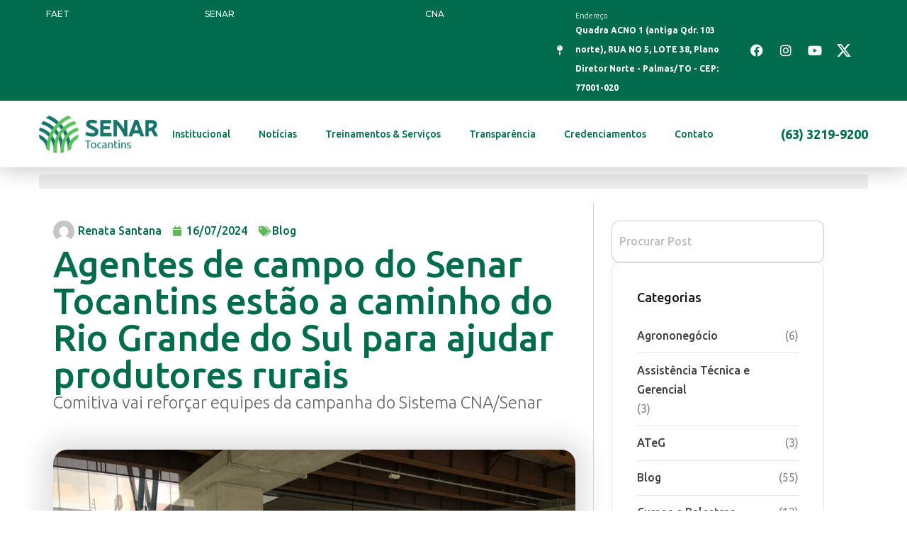

--- FILE ---
content_type: text/css
request_url: https://sistemafaetsenar.org.br/wp-content/cache/wpfc-minified/e59mf8qm/htgxl.css
body_size: 7188
content:
.jet-listing .slick-slider, .jet-listing-dynamic-field__content .slick-slider{position:relative;display:block !important;-webkit-box-sizing:border-box;box-sizing:border-box;-webkit-user-select:none;-moz-user-select:none;-ms-user-select:none;user-select:none;-webkit-touch-callout:none;-khtml-user-select:none;-ms-touch-action:pan-y;touch-action:pan-y;-webkit-tap-highlight-color:transparent;}
.jet-listing .slick-list, .jet-listing-dynamic-field__content .slick-list{position:relative;display:block;overflow:hidden;margin:0;padding:0;}
.jet-listing .slick-list:focus, .jet-listing-dynamic-field__content .slick-list:focus{outline:none;}
.jet-listing .slick-list.dragging, .jet-listing-dynamic-field__content .slick-list.dragging{cursor:pointer;cursor:hand;}
.jet-listing .slick-slider .slick-track, .jet-listing .slick-slider .slick-list, .jet-listing-dynamic-field__content .slick-slider .slick-track, .jet-listing-dynamic-field__content .slick-slider .slick-list{-webkit-transform:translate3d(0, 0, 0);transform:translate3d(0, 0, 0);}
.jet-listing .slick-track, .jet-listing-dynamic-field__content .slick-track{position:relative;top:0;left:0;display:block;margin-left:auto;margin-right:auto;}
.jet-listing .slick-track:before, .jet-listing .slick-track:after, .jet-listing-dynamic-field__content .slick-track:before, .jet-listing-dynamic-field__content .slick-track:after{display:table;content:"";}
.jet-listing .slick-track:after, .jet-listing-dynamic-field__content .slick-track:after{clear:both;}
.jet-listing .slick-loading .slick-track, .jet-listing-dynamic-field__content .slick-loading .slick-track{visibility:hidden;}
.jet-listing .slick-slide, .jet-listing-dynamic-field__content .slick-slide{display:none;float:left;height:100%;min-height:1px;}
.jet-listing [dir=rtl] .slick-slide,
.jet-listing-dynamic-field__content [dir=rtl] .slick-slide{float:right;}
.jet-listing .slick-slide img, .jet-listing-dynamic-field__content .slick-slide img{display:block;}
.jet-listing .slick-slide.slick-loading img, .jet-listing-dynamic-field__content .slick-slide.slick-loading img{display:none;}
.jet-listing .slick-slide.dragging img, .jet-listing-dynamic-field__content .slick-slide.dragging img{pointer-events:none;}
.jet-listing .slick-initialized .slick-slide, .jet-listing-dynamic-field__content .slick-initialized .slick-slide{display:block;}
.jet-listing .slick-loading .slick-slide, .jet-listing-dynamic-field__content .slick-loading .slick-slide{visibility:hidden;}
.jet-listing .slick-vertical .slick-slide, .jet-listing-dynamic-field__content .slick-vertical .slick-slide{display:block;height:auto;border:1px solid transparent;}
.jet-listing .slick-arrow.slick-hidden, .jet-listing-dynamic-field__content .slick-arrow.slick-hidden{display:none;}
.jet-listing-dynamic-field{display:-webkit-box;display:-ms-flexbox;display:flex;-webkit-box-align:center;-ms-flex-align:center;align-items:center;}
.jet-listing-dynamic-field__icon{margin-right:10px;}
.rtl .jet-listing-dynamic-field__icon{margin-right:0;margin-left:10px;}
.jet-listing-dynamic-field__icon.is-svg-icon{display:-webkit-inline-box;display:-ms-inline-flexbox;display:inline-flex;}
.jet-listing-dynamic-field__icon.is-svg-icon svg{width:1em;height:1em;}
.jet-listing-dynamic-field__content{display:block;max-width:100%;}
.jet-listing-dynamic-field__inline-wrap{display:-webkit-inline-box;display:-ms-inline-flexbox;display:inline-flex;-webkit-box-align:center;-ms-flex-align:center;align-items:center;max-width:100%;}
.jet-engine-optimized-dom .elementor-widget-jet-listing-dynamic-field > .elementor-widget-container{display:-webkit-box;display:-ms-flexbox;display:flex;width:100%;}
.jet-engine-optimized-dom .elementor-widget-jet-listing-dynamic-field > .elementor-widget-container > .jet-listing-dynamic-field__content{-webkit-box-flex:1;-ms-flex:1 0 auto;flex:1 0 auto;}
.jet-engine-gallery-grid{display:-webkit-box;display:-ms-flexbox;display:flex;-ms-flex-wrap:wrap;flex-wrap:wrap;margin:-10px;}
.jet-listing-dynamic-field__content:has(.jet-engine-gallery-grid--masonry), .jet-listing-dynamic-field__inline-wrap:has(.jet-engine-gallery-grid--masonry){width:100% !important;}
.jet-engine-gallery-grid.grid-col-desk-1{--columns:1;}
body[data-elementor-device-mode=tablet] .jet-engine-gallery-grid.grid-col-tablet-1{--columns:1;}
body[data-elementor-device-mode=mobile] .jet-engine-gallery-grid.grid-col-mobile-1{--columns:1;}
.jet-engine-gallery-grid.grid-col-desk-2{--columns:2;}
body[data-elementor-device-mode=tablet] .jet-engine-gallery-grid.grid-col-tablet-2{--columns:2;}
body[data-elementor-device-mode=mobile] .jet-engine-gallery-grid.grid-col-mobile-2{--columns:2;}
.jet-engine-gallery-grid.grid-col-desk-3{--columns:3;}
body[data-elementor-device-mode=tablet] .jet-engine-gallery-grid.grid-col-tablet-3{--columns:3;}
body[data-elementor-device-mode=mobile] .jet-engine-gallery-grid.grid-col-mobile-3{--columns:3;}
.jet-engine-gallery-grid.grid-col-desk-4{--columns:4;}
body[data-elementor-device-mode=tablet] .jet-engine-gallery-grid.grid-col-tablet-4{--columns:4;}
body[data-elementor-device-mode=mobile] .jet-engine-gallery-grid.grid-col-mobile-4{--columns:4;}
.jet-engine-gallery-grid.grid-col-desk-5{--columns:5;}
body[data-elementor-device-mode=tablet] .jet-engine-gallery-grid.grid-col-tablet-5{--columns:5;}
body[data-elementor-device-mode=mobile] .jet-engine-gallery-grid.grid-col-mobile-5{--columns:5;}
.jet-engine-gallery-grid.grid-col-desk-6{--columns:6;}
body[data-elementor-device-mode=tablet] .jet-engine-gallery-grid.grid-col-tablet-6{--columns:6;}
body[data-elementor-device-mode=mobile] .jet-engine-gallery-grid.grid-col-mobile-6{--columns:6;}
.jet-engine-gallery-grid__item{padding:10px;max-width:calc(100% / var(--columns));-webkit-box-flex:0;-ms-flex:0 0 calc(100% / var(--columns));flex:0 0 calc(100% / var(--columns));-webkit-box-sizing:border-box;box-sizing:border-box;}
.jet-engine-gallery-grid__item-wrap{display:block;height:100%;position:relative;}
.jet-engine-gallery-grid__item-wrap:after{content:"";position:absolute;left:0;right:0;top:0;bottom:0;-webkit-transition:all 150ms linear;transition:all 150ms linear;}
.jet-engine-gallery-grid__item-wrap.is-lightbox:before{-webkit-transition:all 150ms linear;transition:all 150ms linear;content:"+";font-family:"Arial";font-weight:900;border:4px solid currentColor;width:40px;height:40px;border-radius:20px;line-height:32px;font-size:30px;text-align:center;opacity:0;left:50%;top:50%;margin:-20px 0 0 -20px;position:absolute;z-index:99;color:#fff;-webkit-transform:translateY(10px);transform:translateY(10px);}
.jet-engine-gallery-grid__item-wrap.is-lightbox:hover:before{opacity:1;-webkit-transform:translateY(0);transform:translateY(0);}
.jet-engine-gallery-grid__item img{-o-object-fit:cover;object-fit:cover;width:100%;height:100%;display:block;}
.jet-engine-gallery-slider{max-width:100%;position:relative;}
.jet-engine-gallery-slider__item{max-width:100%;}
.jet-engine-gallery-slider__item-wrap{display:block;height:100%;position:relative;overflow:hidden;}
.jet-engine-gallery-slider__item-wrap:after{content:"";position:absolute;left:0;right:0;top:0;bottom:0;-webkit-transition:all 150ms linear;transition:all 150ms linear;}
.jet-engine-gallery-slider__item-wrap.is-lightbox:before{-webkit-transition:all 150ms linear;transition:all 150ms linear;content:"\f055";font-family:FontAwesome;font-size:20px;width:60px;height:60px;line-height:60px;font-size:30px;text-align:center;opacity:0;left:50%;top:50%;margin:-30px 0 0 -30px;position:absolute;z-index:99;color:#fff;-webkit-transform:translateY(10px);transform:translateY(10px);}
.jet-engine-gallery-slider__item-wrap.is-lightbox:hover:before{opacity:1;-webkit-transform:translateY(0);transform:translateY(0);}
.jet-engine-gallery-slider__item-wrap img{display:block;width:100%;height:auto;}
.jet-engine-gallery-slider .jet-engine-arrow{position:absolute;top:50%;width:50px;height:50px;line-height:50px;font-size:30px;color:#fff;background-color:#111;left:0;margin-top:-25px;cursor:pointer;text-align:center;z-index:999;display:-webkit-box;display:-ms-flexbox;display:flex;-webkit-box-align:center;-ms-flex-align:center;align-items:center;-webkit-box-pack:center;-ms-flex-pack:center;justify-content:center;}
.jet-engine-gallery-slider .jet-engine-arrow.next-arrow{left:auto;right:0;}
.jet-engine-gallery-slider .jet-engine-arrow svg{max-height:100%;width:auto;}
.jet-engine-gallery-slider .jet-engine-arrow svg path{fill:currentColor;}
.jet-engine-gallery-slider:not(.slick-initialized) .jet-engine-gallery-slider__item{display:none;}
.jet-engine-gallery-slider:not(.slick-initialized) .jet-engine-gallery-slider__item:first-child{display:block;}
.jet-engine-gallery-slider .jet-engine-arrow{-webkit-transition:all 200ms linear;transition:all 200ms linear;}
.jet-check-list{display:-webkit-box;display:-ms-flexbox;display:flex;-ms-flex-wrap:wrap;flex-wrap:wrap;-webkit-box-pack:start;-ms-flex-pack:start;justify-content:flex-start;overflow:hidden;}
.jet-check-list__item{display:-webkit-box;display:-ms-flexbox;display:flex;-webkit-box-align:start;-ms-flex-align:start;align-items:flex-start;padding:5px 0;overflow:hidden;}
.jet-check-list--columns-1 .jet-check-list__item{-webkit-box-flex:0;-ms-flex:0 0 100%;flex:0 0 100%;}
.jet-check-list--columns-2 .jet-check-list__item{-webkit-box-flex:0;-ms-flex:0 0 45%;flex:0 0 45%;margin-right:5%;}
.jet-check-list--columns-3 .jet-check-list__item{-webkit-box-flex:0;-ms-flex:0 0 30.33333%;flex:0 0 30.33333%;margin-right:3%;}
.jet-check-list--columns-4 .jet-check-list__item{-webkit-box-flex:0;-ms-flex:0 0 22%;flex:0 0 22%;margin-right:3%;}
.jet-check-list--columns-5 .jet-check-list__item{-webkit-box-flex:0;-ms-flex:0 0 18%;flex:0 0 18%;margin-right:2%;}
.jet-check-list--columns-6 .jet-check-list__item{-webkit-box-flex:0;-ms-flex:0 0 14.666667%;flex:0 0 14.666667%;margin-right:2%;}
.jet-check-list--has-divider .jet-check-list__item{margin-top:-1px;border-top:1px solid currentColor;}
.jet-check-list__item .jet-listing-dynamic-field__icon{margin-top:1px;-ms-flex-item-align:center;-ms-grid-row-align:center;align-self:center;}
.brxe-jet-engine-listing-dynamic-field .jet-listing-dynamic-field__icon{display:-webkit-inline-box;display:-ms-inline-flexbox;display:inline-flex;margin-right:0;}
.brxe-jet-engine-listing-dynamic-field .jet-listing-dynamic-field__icon :is(svg, path){fill:currentColor;}
.brxe-jet-engine-listing-dynamic-field .jet-engine-gallery-slider{--column-gap:0;}
.brxe-jet-engine-listing-dynamic-field .jet-engine-gallery-slider .slick-list{margin-right:calc(var(--column-gap) / -2);margin-left:calc(var(--column-gap) / -2);}
.brxe-jet-engine-listing-dynamic-field .jet-engine-gallery-slider .slick-slide{padding-right:calc(var(--column-gap) / 2);padding-left:calc(var(--column-gap) / 2);}
.brxe-jet-engine-listing-dynamic-field .jet-engine-gallery-slider .jet-engine-arrow svg{max-height:none;width:1em;height:1em;}
.brxe-jet-engine-listing-dynamic-field .jet-engine-gallery-grid{--gap:20px;gap:var(--gap);margin:0;}
.brxe-jet-engine-listing-dynamic-field .jet-engine-gallery-grid__item{padding:0;max-width:calc((100% - (var(--columns) - 1) * var(--gap)) / var(--columns));-webkit-box-flex:0;-ms-flex:0 0 calc((100% - (var(--columns) - 1) * var(--gap)) / var(--columns));flex:0 0 calc((100% - (var(--columns) - 1) * var(--gap)) / var(--columns));}
.brxe-jet-engine-listing-dynamic-field .jet-engine-gallery-slider__item-wrap{cursor:-webkit-zoom-in;cursor:zoom-in;}
.brx .pswp__img--placeholder{display:none;}
.jet-listing-dynamic-image{display:-webkit-box;display:-ms-flexbox;display:flex;-webkit-box-align:start;-ms-flex-align:start;align-items:flex-start;}
.jet-listing-dynamic-image > *{max-width:100%;-webkit-box-flex:0;-ms-flex:0 0 auto;flex:0 0 auto;}
.jet-listing-dynamic-image img{display:block;}
.jet-listing-dynamic-image img.wp-post-image{width:auto;max-height:none;}
.brxe-jet-engine-listing-dynamic-image{display:inline-block;}
.brxe-jet-engine-listing-dynamic-image .jet-listing-dynamic-image{display:inline;-webkit-box-align:initial;-ms-flex-align:initial;align-items:initial;}
.brxe-jet-engine-listing-dynamic-image .jet-listing-dynamic-image > *{-webkit-box-flex:initial;-ms-flex:initial;flex:initial;}
.brxe-jet-engine-listing-dynamic-image .jet-listing-dynamic-image .jet-listing-dynamic-image__img{width:100%;}
.brxe-jet-engine-listing-dynamic-image .jet-listing-dynamic-image__link{display:inline-block;width:100%;}
.brxe-jet-engine-listing-dynamic-image .jet-listing-dynamic-image__img{display:initial;height:100%;}
.jet-listing-dynamic-repeater__items{display:-webkit-box;display:-ms-flexbox;display:flex;}
.jet-listing-dynamic-repeater__item > *:not(td):not(.jet-engine-gallery-grid){display:-webkit-box;display:-ms-flexbox;display:flex;-webkit-box-align:center;-ms-flex-align:center;align-items:center;}
.has-counter .jet-listing-dynamic-repeater__item{display:-webkit-box;display:-ms-flexbox;display:flex;}
.has-counter.counter--above .jet-listing-dynamic-repeater__item{-webkit-box-orient:vertical;-webkit-box-direction:normal;-ms-flex-direction:column;flex-direction:column;}
.jet-listing-dynamic-repeater__body{-ms-flex-wrap:wrap;flex-wrap:wrap;-webkit-box-flex:1;-ms-flex:1 1 auto;flex:1 1 auto;position:relative;z-index:1;}
.jet-listing-dynamic-repeater__body > *{-webkit-box-flex:0;-ms-flex:0 0 100%;flex:0 0 100%;max-width:100%;}
.jet-listing-dynamic-repeater__counter{position:relative;-webkit-box-sizing:border-box !important;box-sizing:border-box !important;display:-webkit-box !important;display:-ms-flexbox !important;display:flex !important;-webkit-box-align:center !important;-ms-flex-align:center !important;align-items:center !important;-webkit-box-pack:center !important;-ms-flex-pack:center !important;justify-content:center !important;}
.has-counter.counter--at-right .jet-listing-dynamic-repeater__counter{-webkit-box-ordinal-group:3;-ms-flex-order:2;order:2;}
.jet-listing-dynamic-repeater__delimiter{white-space:pre;}
.jet-listing-dynamic-link{display:-webkit-box;display:-ms-flexbox;display:flex;-webkit-box-orient:vertical;-webkit-box-direction:normal;-ms-flex-direction:column;flex-direction:column;}
.jet-listing-dynamic-link__icon.is-svg-icon{display:-webkit-inline-box;display:-ms-inline-flexbox;display:inline-flex;}
.jet-listing-dynamic-link__icon.is-svg-icon svg{width:1em;height:1em;}
.jet-listing-dynamic-link__link{display:-webkit-inline-box;display:-ms-inline-flexbox;display:inline-flex;-webkit-box-pack:center;-ms-flex-pack:center;justify-content:center;-webkit-box-align:center;-ms-flex-align:center;align-items:center;-ms-flex-item-align:start;align-self:flex-start;}
.jet-listing-dynamic-link__icon{-webkit-box-ordinal-group:2;-ms-flex-order:1;order:1;}
.jet-listing-dynamic-link__label{-webkit-box-ordinal-group:3;-ms-flex-order:2;order:2;}
.jet-listing-dynamic-link form.cart{display:-webkit-box;display:-ms-flexbox;display:flex;}
.jet-listing-dynamic-link form.cart .quantity{display:-webkit-inline-box;display:-ms-inline-flexbox;display:inline-flex;}
.jet-listing-dynamic-link form.cart .quantity .qty{width:100%;}
.jet-listing-dynamic-link .button.jet-woo-add-to-cart{display:-webkit-inline-box;display:-ms-inline-flexbox;display:inline-flex;}
.jet-listing-dynamic-link .button.jet-woo-add-to-cart.added::after{-webkit-box-ordinal-group:4;-ms-flex-order:3;order:3;}
.jet-listing-dynamic-link .button.jet-woo-add-to-cart + .added_to_cart.wc-forward{display:none !important;}
.jet-engine-optimized-dom .elementor-widget-jet-listing-dynamic-link > .elementor-widget-container, .jet-engine-optimized-dom .jet-listing-dynamic-link-block{display:-webkit-box;display:-ms-flexbox;display:flex;-webkit-box-orient:vertical;-webkit-box-direction:normal;-ms-flex-direction:column;flex-direction:column;}
.jet-remove-from-store.is-hidden{display:none !important;}
.jet-add-to-cart + .added_to_cart.wc-forward{display:none !important;}
.brxe-jet-engine-listing-dynamic-link{display:-webkit-inline-box;display:-ms-inline-flexbox;display:inline-flex;}
.brxe-jet-engine-listing-dynamic-link .jet-listing-dynamic-link{display:block;-webkit-box-orient:initial;-webkit-box-direction:initial;-ms-flex-direction:initial;flex-direction:initial;}
.brxe-jet-engine-listing-dynamic-link .jet-listing-dynamic-link__link{display:-webkit-box;display:-ms-flexbox;display:flex;}
.brxe-jet-engine-listing-dynamic-link .jet-listing-dynamic-link__icon{display:-webkit-inline-box;display:-ms-inline-flexbox;display:inline-flex;-webkit-box-ordinal-group:initial;-ms-flex-order:initial;order:initial;}
.brxe-jet-engine-listing-dynamic-link .jet-listing-dynamic-link__icon :is(svg, path){fill:currentColor;}
.jet-listing-dynamic-terms__icon{display:inline-block;}
.jet-listing-dynamic-terms__icon.is-svg-icon{display:-webkit-inline-box;display:-ms-inline-flexbox;display:inline-flex;}
.jet-listing-dynamic-terms__icon.is-svg-icon svg{width:1em;height:1em;}
.jet-listing-dynamic-terms__link{display:inline-block;}
.brxe-jet-engine-listing-dynamic-terms .jet-listing-dynamic-terms{display:-webkit-box;display:-ms-flexbox;display:flex;-ms-flex-wrap:wrap;flex-wrap:wrap;gap:var(--je-terms-gap);-webkit-box-orient:horizontal;-webkit-box-direction:normal;-ms-flex-direction:var(--je-terms-flex-direction, row);flex-direction:var(--je-terms-flex-direction, row);-webkit-box-align:var(--je-terms-align-items, center);-ms-flex-align:var(--je-terms-align-items, center);align-items:var(--je-terms-align-items, center);-webkit-box-pack:var(--je-terms-justify-content);-ms-flex-pack:var(--je-terms-justify-content);justify-content:var(--je-terms-justify-content);}
.brxe-jet-engine-listing-dynamic-terms .jet-listing-dynamic-terms__icon{line-height:1;font-size:var(--je-terms-icon-fz);color:var(--je-terms-icon-color);}
.brxe-jet-engine-listing-dynamic-terms .jet-listing-dynamic-terms__icon :is(svg), .brxe-jet-engine-listing-dynamic-terms .jet-listing-dynamic-terms__icon :is(path){fill:var(--je-terms-icon-color);}
.meta-layout-inline .jet-listing-dynamic-meta__item{display:inline-block;margin-left:5px;margin-right:5px;}
.meta-layout-inline .jet-listing-dynamic-meta__item:first-child{margin-left:0;}
.meta-layout-inline .jet-listing-dynamic-meta__item:last-child{margin-right:0;}
.meta-layout-list .jet-listing-dynamic-meta__item{display:block;}
.jet-listing-dynamic-meta__item a{text-decoration:inherit;}
.jet-listing-dynamic-meta__icon, .jet-listing-dynamic-meta__item-val, .jet-listing-dynamic-meta__prefix, .jet-listing-dynamic-meta__suffix{display:inline-block;}
.jet-listing-dynamic-meta__icon{margin-right:4px;}
.rtl .jet-listing-dynamic-meta__icon{margin-right:0;margin-left:4px;}
.jet-listing-dynamic-meta__icon.is-svg-icon{display:-webkit-inline-box;display:-ms-inline-flexbox;display:inline-flex;}
.jet-listing-dynamic-meta__icon.is-svg-icon svg{width:1em;height:1em;}
.jet-listing-dynamic-meta__prefix{margin-right:4px;}
.rtl .jet-listing-dynamic-meta__prefix{margin-right:0;margin-left:4px;}
.jet-listing-dynamic-meta__suffix{margin-left:4px;}
.rtl .jet-listing-dynamic-meta__suffix{margin-left:0;margin-right:4px;}
.jet-listing-grid[data-lazy-load]{min-height:1px;}
.jet-listing-grid__items{display:-webkit-box;display:-ms-flexbox;display:flex;-ms-flex-wrap:wrap;flex-wrap:wrap;margin:0 -10px;width:calc(100% + 20px);}
.jet-listing-grid__items.inline-desk-css:not(.jet-listing-grid__scroll-slider-wrap-desktop){display:-ms-grid;display:grid;grid-template-columns:repeat(auto-fill, minmax(var(--jet-column-min-width), 1fr));}
.jet-listing-grid__items.inline-desk-css:not(.jet-listing-grid__scroll-slider-wrap-desktop).slick-slider .slick-slide{width:var(--jet-column-min-width);}
@media(max-width:1024px){
.jet-listing-grid__items.inline-tablet-css:not(.jet-listing-grid__scroll-slider-wrap-tablet){display:-ms-grid;display:grid;grid-template-columns:repeat(auto-fill, minmax(var(--jet-column-tablet-min-width), 1fr));}
.jet-listing-grid__items.slick-slider .slick-slide{width:var(--jet-column-tablet-min-width);}
}
@media(max-width:767px){
.jet-listing-grid__items.inline-mobile-css:not(.jet-listing-grid__scroll-slider-wrap-mobile){display:-ms-grid;display:grid;grid-template-columns:repeat(auto-fill, minmax(var(--jet-column-mobile-min-width), 1fr));}
.jet-listing-grid__items.inline-mobile-css:not(.jet-listing-grid__scroll-slider-wrap-mobile).slick-slider .slick-slide{width:var(--jet-column-mobile-min-width);}
}
body.wp-admin.block-editor-page .jet-listing-grid__slider .jet-listing-grid__items{-ms-flex-wrap:nowrap;flex-wrap:nowrap;}
.jet-listing-grid__items.grid-col-desk-1{--columns:1;}
.jet-listing-grid__items.grid-col-desk-2{--columns:2;}
.jet-listing-grid__items.grid-col-desk-3{--columns:3;}
.jet-listing-grid__items.grid-col-desk-4{--columns:4;}
.jet-listing-grid__items.grid-col-desk-5{--columns:5;}
.jet-listing-grid__items.grid-col-desk-6{--columns:6;}
.jet-listing-grid__items.grid-col-desk-7{--columns:7;}
.jet-listing-grid__items.grid-col-desk-8{--columns:8;}
.jet-listing-grid__items.grid-col-desk-9{--columns:9;}
.jet-listing-grid__items.grid-col-desk-10{--columns:10;}
@media(max-width:1024px){
.jet-listing-grid__items.grid-col-tablet-1{--columns:1;}
.jet-listing-grid__items.grid-col-tablet-2{--columns:2;}
.jet-listing-grid__items.grid-col-tablet-3{--columns:3;}
.jet-listing-grid__items.grid-col-tablet-4{--columns:4;}
.jet-listing-grid__items.grid-col-tablet-5{--columns:5;}
.jet-listing-grid__items.grid-col-tablet-6{--columns:6;}
.jet-listing-grid__items.grid-col-tablet-7{--columns:7;}
.jet-listing-grid__items.grid-col-tablet-8{--columns:8;}
.jet-listing-grid__items.grid-col-tablet-9{--columns:9;}
.jet-listing-grid__items.grid-col-tablet-10{--columns:10;}
}
@media(max-width:767px){
.jet-listing-grid__items.grid-col-mobile-1{--columns:1;}
.jet-listing-grid__items.grid-col-mobile-2{--columns:2;}
.jet-listing-grid__items.grid-col-mobile-3{--columns:3;}
.jet-listing-grid__items.grid-col-mobile-4{--columns:4;}
.jet-listing-grid__items.grid-col-mobile-5{--columns:5;}
.jet-listing-grid__items.grid-col-mobile-6{--columns:6;}
.jet-listing-grid__items.grid-col-mobile-7{--columns:7;}
.jet-listing-grid__items.grid-col-mobile-8{--columns:8;}
.jet-listing-grid__items.grid-col-mobile-9{--columns:9;}
.jet-listing-grid__items.grid-col-mobile-10{--columns:10;}
}
.jet-listing-grid__masonry{-webkit-box-align:start;-ms-flex-align:start;align-items:flex-start;}
.jet-listing-grid__item{padding:10px;-webkit-box-sizing:border-box;box-sizing:border-box;}
.jet-listing-grid__items > .jet-listing-grid__item{max-width:calc(100% / var(--columns));-webkit-box-flex:0;-ms-flex:0 0 calc(100% / var(--columns));flex:0 0 calc(100% / var(--columns));}
.jet-listing-grid__item.colspan-1{max-width:100% !important;-webkit-box-flex:0 !important;-ms-flex:0 0 100% !important;flex:0 0 100% !important;}
.jet-listing-grid__item[class*=colspan-2-]{max-width:min(200% / var(--columns), 100%) !important;-webkit-box-flex:0 !important;-ms-flex:0 0 min(200% / var(--columns), 100%) !important;flex:0 0 min(200% / var(--columns), 100%) !important;}
.jet-listing-grid__item[class*=colspan-3-]{max-width:min(300% / var(--columns), 100%) !important;-webkit-box-flex:0 !important;-ms-flex:0 0 min(300% / var(--columns), 100%) !important;flex:0 0 min(300% / var(--columns), 100%) !important;}
.jet-listing-grid__item[class*=colspan-4-]{max-width:min(400% / var(--columns), 100%) !important;-webkit-box-flex:0 !important;-ms-flex:0 0 min(400% / var(--columns), 100%) !important;flex:0 0 min(400% / var(--columns), 100%) !important;}
.jet-listing-grid__item[class*=colspan-5-]{max-width:min(500% / var(--columns), 100%) !important;-webkit-box-flex:0 !important;-ms-flex:0 0 min(500% / var(--columns), 100%) !important;flex:0 0 min(500% / var(--columns), 100%) !important;}
.jet-listing-grid__item[class*=colspan-6-]{max-width:min(600% / var(--columns), 100%) !important;-webkit-box-flex:0 !important;-ms-flex:0 0 min(600% / var(--columns), 100%) !important;flex:0 0 min(600% / var(--columns), 100%) !important;}
.jet-listing-grid__slider{position:relative;}
body.wp-admin.block-editor-page .jet-listing-grid__slider{overflow:hidden;}
.jet-listing-grid__slider[dir=rtl] .slick-slide{float:right;}
.jet-listing-grid__slider-icon.slick-arrow{position:absolute;top:50%;width:50px;height:50px;line-height:50px;font-size:30px;color:#fff;background-color:#111;left:0;margin-top:-25px;cursor:pointer;text-align:center;z-index:90;display:-webkit-box;display:-ms-flexbox;display:flex;-webkit-box-align:center;-ms-flex-align:center;align-items:center;-webkit-box-pack:center;-ms-flex-pack:center;justify-content:center;}
.jet-listing-grid__slider-icon.slick-arrow.next-arrow{left:auto;right:0;-webkit-transform:scaleX(-1);transform:scaleX(-1);}
.jet-listing-grid__slider-icon.slick-arrow svg{height:30px;width:auto;}
.jet-listing-grid__slider-icon.slick-arrow svg path{fill:currentColor;}
.jet-listing-grid__slider > .jet-listing-grid__items:not(.slick-initialized) > .jet-listing-grid__item{display:none;}
.jet-listing-grid__slider > .jet-listing-grid__items:not(.slick-initialized) > .jet-listing-grid__item:first-of-type{display:block;}
body.wp-admin.block-editor-page .jet-listing-grid__slider > .jet-listing-grid__items:not(.slick-initialized) > .jet-listing-grid__item{display:block;}
.jet-listing-grid__slider .jet-slick-dots{display:-webkit-box;display:-ms-flexbox;display:flex;-webkit-box-align:center;-ms-flex-align:center;align-items:center;-webkit-box-pack:center;-ms-flex-pack:center;justify-content:center;width:100%;margin:10px 0;padding:0;}
.jet-listing-grid__slider .jet-slick-dots li{width:12px;height:12px;border-radius:100%;text-indent:-50px;overflow:hidden;cursor:pointer;background:#eee;margin:3px;}
.jet-listing-grid__slider .jet-slick-dots li:hover, .jet-listing-grid__slider .jet-slick-dots li.slick-active{background:#111;}
.jet-listing-grid__slider[dir=rtl] .jet-slick-dots li{text-indent:50px;}
.jet-listing-grid__loader{--spinner-color:rgba(100, 100, 100, 0.8);--spinner-size:36px;display:-webkit-box;display:-ms-flexbox;display:flex;-webkit-box-pack:center;-ms-flex-pack:center;justify-content:center;-webkit-box-align:center;-ms-flex-align:center;align-items:center;gap:15px;visibility:hidden;}
.jet-listing-grid-loading .jet-listing-grid__loader{visibility:visible;}
.jet-listing-grid__loader-spinner{width:var(--spinner-size);height:var(--spinner-size);border:4px solid var(--spinner-color);border-top-color:transparent;border-radius:50%;-webkit-animation:jet-engine-spin 1s infinite linear;animation:jet-engine-spin 1s infinite linear;}
.jet-engine-listing-overlay-wrap{position:relative;cursor:pointer;}
.jet-engine-listing-overlay-link{position:absolute;left:0;right:0;top:0;bottom:0;z-index:-1;font-size:0 !important;}
.elementor-widget.elementor-widget-jet-listing-grid{max-width:100%;-ms-flex-preferred-size:100%;flex-basis:100%;}
body[data-elementor-device-mode=desktop] .jet-listing-grid__scroll-slider-desktop{overflow-x:auto;-webkit-overflow-scrolling:touch;-ms-overflow-style:-ms-autohiding-scrollbar;}
body[data-elementor-device-mode=desktop] .jet-listing-grid__scroll-slider-desktop > .jet-listing-grid__items{-ms-flex-wrap:nowrap;flex-wrap:nowrap;}
body[data-elementor-device-mode=laptop] .jet-listing-grid__scroll-slider-laptop{overflow-x:auto;-webkit-overflow-scrolling:touch;-ms-overflow-style:-ms-autohiding-scrollbar;}
body[data-elementor-device-mode=laptop] .jet-listing-grid__scroll-slider-laptop > .jet-listing-grid__items{-ms-flex-wrap:nowrap;flex-wrap:nowrap;}
body[data-elementor-device-mode=tablet_extra] .jet-listing-grid__scroll-slider-tablet_extra{overflow-x:auto;-webkit-overflow-scrolling:touch;-ms-overflow-style:-ms-autohiding-scrollbar;}
body[data-elementor-device-mode=tablet_extra] .jet-listing-grid__scroll-slider-tablet_extra > .jet-listing-grid__items{-ms-flex-wrap:nowrap;flex-wrap:nowrap;}
body[data-elementor-device-mode=tablet] .jet-listing-grid__scroll-slider-tablet{overflow-x:auto;-webkit-overflow-scrolling:touch;-ms-overflow-style:-ms-autohiding-scrollbar;}
body[data-elementor-device-mode=tablet] .jet-listing-grid__scroll-slider-tablet > .jet-listing-grid__items{-ms-flex-wrap:nowrap;flex-wrap:nowrap;}
body[data-elementor-device-mode=mobile_extra] .jet-listing-grid__scroll-slider-mobile_extra{overflow-x:auto;-webkit-overflow-scrolling:touch;-ms-overflow-style:-ms-autohiding-scrollbar;}
body[data-elementor-device-mode=mobile_extra] .jet-listing-grid__scroll-slider-mobile_extra > .jet-listing-grid__items{-ms-flex-wrap:nowrap;flex-wrap:nowrap;}
body[data-elementor-device-mode=mobile] .jet-listing-grid__scroll-slider-mobile{overflow-x:auto;-webkit-overflow-scrolling:touch;-ms-overflow-style:-ms-autohiding-scrollbar;}
body[data-elementor-device-mode=mobile] .jet-listing-grid__scroll-slider-mobile > .jet-listing-grid__items{-ms-flex-wrap:nowrap;flex-wrap:nowrap;}
@media(min-width:1025px){
.jet-listing-grid--blocks .jet-listing-grid__scroll-slider-desktop{overflow-x:auto;-webkit-overflow-scrolling:touch;-ms-overflow-style:-ms-autohiding-scrollbar;}
.jet-listing-grid--blocks .jet-listing-grid__scroll-slider-desktop > .jet-listing-grid__items{-ms-flex-wrap:nowrap;flex-wrap:nowrap;}
}
@media(min-width:768px) and (max-width:1024px){
.jet-listing-grid--blocks .jet-listing-grid__scroll-slider-tablet{overflow-x:auto;-webkit-overflow-scrolling:touch;-ms-overflow-style:-ms-autohiding-scrollbar;}
.jet-listing-grid--blocks .jet-listing-grid__scroll-slider-tablet > .jet-listing-grid__items{-ms-flex-wrap:nowrap;flex-wrap:nowrap;}
}
@media(max-width:767px){
.jet-listing-grid--blocks .jet-listing-grid__scroll-slider-mobile{overflow-x:auto;-webkit-overflow-scrolling:touch;-ms-overflow-style:-ms-autohiding-scrollbar;}
.jet-listing-grid--blocks .jet-listing-grid__scroll-slider-mobile > .jet-listing-grid__items{-ms-flex-wrap:nowrap;flex-wrap:nowrap;}
}
@media(max-width:767px){
.brxe-jet-engine-listing-grid .jet-listing-grid__scroll-slider-mobile{overflow-x:auto;-webkit-overflow-scrolling:touch;-ms-overflow-style:-ms-autohiding-scrollbar;}
.brxe-jet-engine-listing-grid .jet-listing-grid__scroll-slider-mobile > .jet-listing-grid__items{-ms-flex-wrap:nowrap;flex-wrap:nowrap;}
}
@media(max-width:991px){
.brxe-jet-engine-listing-grid .jet-listing-grid__scroll-slider-tablet{overflow-x:auto;-webkit-overflow-scrolling:touch;-ms-overflow-style:-ms-autohiding-scrollbar;}
.brxe-jet-engine-listing-grid .jet-listing-grid__scroll-slider-tablet > .jet-listing-grid__items{-ms-flex-wrap:nowrap;flex-wrap:nowrap;}
}
.brxe-jet-engine-listing-grid .jet-listing-grid__scroll-slider-desktop{overflow-x:auto;-webkit-overflow-scrolling:touch;-ms-overflow-style:-ms-autohiding-scrollbar;}
.brxe-jet-engine-listing-grid .jet-listing-grid__scroll-slider-desktop > .jet-listing-grid__items{-ms-flex-wrap:nowrap;flex-wrap:nowrap;}
.jet-listing-grid__item.jet-equal-columns > *{height:100%;}
.jet-listing-grid__item.jet-equal-columns > .elementor{height:100%;}
.jet-listing-grid__item.jet-equal-columns > .elementor > .elementor-inner{height:100%;}
.jet-listing-grid__item.jet-equal-columns > .elementor > .elementor-inner > .elementor-section-wrap{height:100%;}
.jet-listing-grid__item.jet-equal-columns > .elementor > .elementor-inner > .elementor-section-wrap > .elementor-section{height:100%;}
.jet-listing-grid__item.jet-equal-columns > .elementor > .elementor-section-wrap{height:100%;}
.jet-listing-grid__item.jet-equal-columns > .elementor > .elementor-section-wrap > .elementor-section{height:100%;}
.jet-listing-grid__item.jet-equal-columns > .elementor > :is(.elementor-section, .e-container, .e-con){height:100%;}
.jet-listing-grid__item.jet-equal-columns .jet-engine-listing-overlay-wrap{height:100%;}
.jet-listing-grid__item.jet-equal-columns .jet-engine-listing-overlay-wrap > .elementor{height:100%;}
.jet-listing-grid__item.jet-equal-columns .jet-engine-listing-overlay-wrap > .elementor > .elementor-inner{height:100%;}
.jet-listing-grid__item.jet-equal-columns .jet-engine-listing-overlay-wrap > .elementor > .elementor-inner > .elementor-section-wrap{height:100%;}
.jet-listing-grid__item.jet-equal-columns .jet-engine-listing-overlay-wrap > .elementor > .elementor-inner > .elementor-section-wrap > .elementor-section{height:100%;}
.jet-listing-grid__item.jet-equal-columns .jet-engine-listing-overlay-wrap > .elementor > .elementor-section-wrap{height:100%;}
.jet-listing-grid__item.jet-equal-columns .jet-engine-listing-overlay-wrap > .elementor > .elementor-section-wrap > .elementor-section{height:100%;}
.jet-listing-grid__item.jet-equal-columns .jet-engine-listing-overlay-wrap > .elementor > :is(.elementor-section, .e-container, .e-con){height:100%;}
.jet-listing-grid__items.jet-equal-columns__wrapper .slick-track{display:-webkit-box;display:-ms-flexbox;display:flex;-webkit-box-align:stretch;-ms-flex-align:stretch;align-items:stretch;}
.jet-listing-grid__items.jet-equal-columns__wrapper .slick-slide{float:none;height:auto;display:-webkit-box;display:-ms-flexbox;display:flex;-webkit-box-orient:vertical;-webkit-box-direction:normal;-ms-flex-direction:column;flex-direction:column;}
.jet-listing-grid__items.jet-equal-columns__wrapper .slick-slide img{-o-object-fit:cover;object-fit:cover;-webkit-box-flex:1;-ms-flex-positive:1;flex-grow:1;}
.jet-listing-grid__items.jet-equal-columns__wrapper .slick-slide > *,
.jet-listing-grid__items.jet-equal-columns__wrapper .slick-slide .jet-equal-columns{height:100%;}
.jet-listing-not-found{text-align:center;display:block;margin:0;width:100%;}
@-webkit-keyframes jet-engine-spin {
0%{-webkit-transform:rotate(0deg);transform:rotate(0deg);}
100%{-webkit-transform:rotate(359deg);transform:rotate(359deg);}
}
@keyframes jet-engine-spin {
0%{-webkit-transform:rotate(0deg);transform:rotate(0deg);}
100%{-webkit-transform:rotate(359deg);transform:rotate(359deg);}
}
.brxe-jet-engine-listing-grid .jet-listing-grid__items{width:auto;margin:0;--column-gap:20px;--row-gap:20px;gap:var(--row-gap) var(--column-gap);--item-width:calc( ( 100% - ( var(--columns) - 1 ) * var(--column-gap) ) / var(--columns) );}
.brxe-jet-engine-listing-grid .jet-listing-grid__items.slick-slider .slick-list{margin-right:calc(var(--column-gap) / -2);margin-left:calc(var(--column-gap) / -2);}
.brxe-jet-engine-listing-grid .jet-listing-grid__items > .jet-listing-grid__item{max-width:var(--item-width);-webkit-box-flex:0;-ms-flex:0 0 var(--item-width);flex:0 0 var(--item-width);}
.brxe-jet-engine-listing-grid .jet-listing-grid__items > .jet-listing-grid__item[class*=colspan-2-]{max-width:min(2 * var(--item-width) + (2 - 1) * var(--column-gap), 100%) !important;-webkit-box-flex:0 !important;-ms-flex:0 0 min(2 * var(--item-width) + (2 - 1) * var(--column-gap), 100%) !important;flex:0 0 min(2 * var(--item-width) + (2 - 1) * var(--column-gap), 100%) !important;}
.brxe-jet-engine-listing-grid .jet-listing-grid__items > .jet-listing-grid__item[class*=colspan-3-]{max-width:min(3 * var(--item-width) + (3 - 1) * var(--column-gap), 100%) !important;-webkit-box-flex:0 !important;-ms-flex:0 0 min(3 * var(--item-width) + (3 - 1) * var(--column-gap), 100%) !important;flex:0 0 min(3 * var(--item-width) + (3 - 1) * var(--column-gap), 100%) !important;}
.brxe-jet-engine-listing-grid .jet-listing-grid__items > .jet-listing-grid__item[class*=colspan-4-]{max-width:min(4 * var(--item-width) + (4 - 1) * var(--column-gap), 100%) !important;-webkit-box-flex:0 !important;-ms-flex:0 0 min(4 * var(--item-width) + (4 - 1) * var(--column-gap), 100%) !important;flex:0 0 min(4 * var(--item-width) + (4 - 1) * var(--column-gap), 100%) !important;}
.brxe-jet-engine-listing-grid .jet-listing-grid__items > .jet-listing-grid__item[class*=colspan-5-]{max-width:min(5 * var(--item-width) + (5 - 1) * var(--column-gap), 100%) !important;-webkit-box-flex:0 !important;-ms-flex:0 0 min(5 * var(--item-width) + (5 - 1) * var(--column-gap), 100%) !important;flex:0 0 min(5 * var(--item-width) + (5 - 1) * var(--column-gap), 100%) !important;}
.brxe-jet-engine-listing-grid .jet-listing-grid__items > .jet-listing-grid__item[class*=colspan-6-]{max-width:min(6 * var(--item-width) + (6 - 1) * var(--column-gap), 100%) !important;-webkit-box-flex:0 !important;-ms-flex:0 0 min(6 * var(--item-width) + (6 - 1) * var(--column-gap), 100%) !important;flex:0 0 min(6 * var(--item-width) + (6 - 1) * var(--column-gap), 100%) !important;}
.brxe-jet-engine-listing-grid .jet-listing-grid__item{padding:0;}
.brxe-jet-engine-listing-grid .jet-listing-grid__item.slick-slide{padding:calc(var(--row-gap) / 2) calc(var(--column-gap) / 2);}
.brxe-jet-engine-listing-grid .jet-slick-dots{gap:8px;}
.brxe-jet-engine-listing-grid .jet-slick-dots li{margin:0;}
.brxe-jet-engine-listing-grid .jet-listing-grid__scroll-slider::-webkit-scrollbar-button{width:0;height:0;}
.brxe-jet-engine-listing-grid .jet-listing-grid__scroll-slider::-webkit-scrollbar-track{border:none;}
.brxe-jet-engine-listing-grid .jet-listing-grid__scroll-slider::-webkit-scrollbar-corner{background-color:transparent;}
.brxe-jet-engine-listing-grid .jet-listing-grid__scroll-slider::-webkit-scrollbar-thumb{border:none;}
.brxe-jet-engine-listing-grid .jet-listing-grid__slider-icon svg{width:1em;height:1em;}
div.brxe-jet-engine-listing-grid{width:100%;}
div.brxe-jet-engine-listing-grid > div.jet-listing-grid{width:100%;}
.jet-calendar-loading{opacity:0.5 !important;pointer-event:none !important;}
.jet-calendar-grid{width:100%;table-layout:fixed;border-collapse:separate;}
.jet-calendar-caption{max-width:100%;}
.jet-calendar-caption__wrap{display:-webkit-box;display:-ms-flexbox;display:flex;-webkit-box-align:center;-ms-flex-align:center;align-items:center;}
.jet-calendar-caption__wrap.wrap-layout-3{-webkit-box-pack:center;-ms-flex-pack:center;justify-content:center;}
.jet-calendar-caption__wrap.wrap-layout-4{-webkit-box-pack:justify;-ms-flex-pack:justify;justify-content:space-between;}
.jet-calendar-caption__name{font-weight:bold;-webkit-box-flex:1;-ms-flex:1 1 auto;flex:1 1 auto;text-align:left;}
.wrap-layout-2 .jet-calendar-caption__name{text-align:right;-webkit-box-ordinal-group:3;-ms-flex-order:2;order:2;}
.wrap-layout-3 .jet-calendar-caption__name, .wrap-layout-4 .jet-calendar-caption__name{-webkit-box-flex:0;-ms-flex:0 0 auto;flex:0 0 auto;text-align:center;-webkit-box-ordinal-group:3;-ms-flex-order:2;order:2;}
.jet-calendar-nav__link{cursor:pointer;width:40px;height:40px;display:-webkit-box;display:-ms-flexbox;display:flex;-webkit-box-align:center;-ms-flex-align:center;align-items:center;-webkit-box-pack:center;-ms-flex-pack:center;justify-content:center;}
.jet-calendar-nav__link svg{height:1em;fill:currentColor;}
.wrap-layout-3 .jet-calendar-nav__link.nav-link-prev, .wrap-layout-4 .jet-calendar-nav__link.nav-link-prev{-webkit-box-ordinal-group:2;-ms-flex-order:1;order:1;}
.rtl .jet-calendar-nav__link.nav-link-prev svg{-webkit-transform:scaleX(-1);transform:scaleX(-1);}
.wrap-layout-3 .jet-calendar-nav__link.nav-link-next, .wrap-layout-4 .jet-calendar-nav__link.nav-link-next{-webkit-box-ordinal-group:4;-ms-flex-order:3;order:3;}
body:not(.rtl) .jet-calendar-nav__link.nav-link-next svg{-webkit-transform:scaleX(-1);transform:scaleX(-1);}
.jet-calendar-header__week-day{width:14.2857%;text-align:center;padding:10px;background:#fafafa;}
.jet-calendar-header__week-day.day-pad{opacity:0.5;}
.jet-calendar-week__day{width:14.2857%;vertical-align:top;}
.jet-calendar-week__day-wrap{position:relative;}
.jet-calendar-week__day-header{display:-webkit-box;display:-ms-flexbox;display:flex;position:relative;z-index:3;}
.jet-calendar-week__day-date{display:-webkit-box;display:-ms-flexbox;display:flex;-webkit-box-align:center;-ms-flex-align:center;align-items:center;}
.jet-calendar-week__day-mobile-wrap{display:none;}
@media(max-width:1025px){
.jet-calendar-week__day-mobile-wrap{display:-webkit-box;display:-ms-flexbox;display:flex;}
}
.jet-calendar-week__day-mobile-overlay{cursor:pointer;position:absolute;z-index:20;left:0;right:0;top:0;bottom:0;}
.jet-calendar-week__day-mobile-trigger{width:24px;height:24px;cursor:pointer;}
.jet-calendar-week__day-content{padding:10px;min-height:100px;}
@media(max-width:1025px){
.jet-calendar-week__day-content{display:none;}
}
.brxe-jet-listing-calendar .jet-calendar-week__day{padding:0;}
.brxe-jet-listing-calendar .jet-calendar-week__day-date{display:block;text-align:center;}
.brxe-jet-listing-calendar .jet-calendar-nav__link svg{width:1em;height:1em;}
.jet-form.is-loading{opacity:0.5;pointer-events:none;}
.jet-form-row{display:-webkit-box;display:-ms-flexbox;display:flex;-ms-flex-wrap:wrap;flex-wrap:wrap;margin:0 -5px;padding:5px 0;}
.jet-form-row:last-child{padding-bottom:0 !important;}
.jet-form-row--first-visible{padding-top:0 !important;}
.jet-form-row.jet-form-row--hidden{margin:0 !important;padding:0 !important;}
.jet-form__group-break{width:100%;-webkit-box-flex:0;-ms-flex:0 0 100%;flex:0 0 100%;}
.jet-form-col{min-height:1px;padding:0 5px;display:-webkit-box;display:-ms-flexbox;display:flex;-webkit-box-align:start;-ms-flex-align:start;align-items:flex-start;-ms-flex-line-pack:start;align-content:flex-start;-ms-flex-wrap:wrap;flex-wrap:wrap;max-width:100%;-webkit-box-flex:0;-ms-flex:0 0 100%;flex:0 0 100%;}
.jet-form-col.field-type-heading{-ms-flex-wrap:wrap !important;flex-wrap:wrap !important;}
.layout-row .jet-form-col{-ms-flex-wrap:nowrap;flex-wrap:nowrap;}
.jet-form-col__start{-webkit-box-flex:0;-ms-flex:0 0 30%;flex:0 0 30%;max-width:30%;}
.jet-form-col__end{display:-webkit-box;display:-ms-flexbox;display:flex;-webkit-box-flex:1;-ms-flex:1 1 auto;flex:1 1 auto;}
@media(min-width:600px){
.jet-form-col-1{max-width:8.33333%;width:8.33333%;-webkit-box-flex:0;-ms-flex:0 0 8.33333%;flex:0 0 8.33333%;}
.jet-form-col-2{max-width:16.66666%;width:16.66666%;-webkit-box-flex:0;-ms-flex:0 0 16.66666%;flex:0 0 16.66666%;}
.jet-form-col-3{max-width:25%;width:25%;-webkit-box-flex:0;-ms-flex:0 0 25%;flex:0 0 25%;}
.jet-form-col-4{max-width:33.33333%;width:33.33333%;-webkit-box-flex:0;-ms-flex:0 0 33.33333%;flex:0 0 33.33333%;}
.jet-form-col-5{max-width:41.66666%;width:41.66666%;-webkit-box-flex:0;-ms-flex:0 0 41.66666%;flex:0 0 41.66666%;}
.jet-form-col-6{max-width:50%;width:50%;-webkit-box-flex:0;-ms-flex:0 0 50%;flex:0 0 50%;}
.jet-form-col-7{max-width:58.33333%;width:58.33333%;-webkit-box-flex:0;-ms-flex:0 0 58.33333%;flex:0 0 58.33333%;}
.jet-form-col-8{max-width:66.66666%;width:66.66666%;-webkit-box-flex:0;-ms-flex:0 0 66.66666%;flex:0 0 66.66666%;}
.jet-form-col-9{max-width:75%;width:75%;-webkit-box-flex:0;-ms-flex:0 0 75%;flex:0 0 75%;}
.jet-form-col-10{max-width:83.33333%;width:83.33333%;-webkit-box-flex:0;-ms-flex:0 0 83.33333%;flex:0 0 83.33333%;}
.jet-form-col-11{max-width:91.66666%;width:91.66666%;-webkit-box-flex:0;-ms-flex:0 0 91.66666%;flex:0 0 91.66666%;}
.jet-form-col-12{max-width:100%;width:100%;-webkit-box-flex:0;-ms-flex:0 0 100%;flex:0 0 100%;}
body:not(.rtl) .jet-form-push-1{margin-left:8.3333333333%;}
body.rtl .jet-form-push-1{margin-right:8.3333333333%;}
body:not(.rtl) .jet-form-push-2{margin-left:16.6666666667%;}
body.rtl .jet-form-push-2{margin-right:16.6666666667%;}
body:not(.rtl) .jet-form-push-3{margin-left:25%;}
body.rtl .jet-form-push-3{margin-right:25%;}
body:not(.rtl) .jet-form-push-4{margin-left:33.3333333333%;}
body.rtl .jet-form-push-4{margin-right:33.3333333333%;}
body:not(.rtl) .jet-form-push-5{margin-left:41.6666666667%;}
body.rtl .jet-form-push-5{margin-right:41.6666666667%;}
body:not(.rtl) .jet-form-push-6{margin-left:50%;}
body.rtl .jet-form-push-6{margin-right:50%;}
body:not(.rtl) .jet-form-push-7{margin-left:58.3333333333%;}
body.rtl .jet-form-push-7{margin-right:58.3333333333%;}
body:not(.rtl) .jet-form-push-8{margin-left:66.6666666667%;}
body.rtl .jet-form-push-8{margin-right:66.6666666667%;}
body:not(.rtl) .jet-form-push-9{margin-left:75%;}
body.rtl .jet-form-push-9{margin-right:75%;}
body:not(.rtl) .jet-form-push-10{margin-left:83.3333333333%;}
body.rtl .jet-form-push-10{margin-right:83.3333333333%;}
body:not(.rtl) .jet-form-push-11{margin-left:91.6666666667%;}
body.rtl .jet-form-push-11{margin-right:91.6666666667%;}
}
.jet-form-page--hidden{display:none;}
.jet-form__next-page-msg{display:none;}
.jet-form__next-page-msg--visible{display:block;}
.jet-form__calculated-field{display:-webkit-box;display:-ms-flexbox;display:flex;}
.jet-form__calculated-field--hidden{display:none;}
.layout-column .jet-form__label{max-width:100%;-webkit-box-flex:0;-ms-flex:0 1 100%;flex:0 1 100%;}
.jet-form__heading, .jet-form__label{-webkit-box-flex:0;-ms-flex:0 0 100%;flex:0 0 100%;display:-webkit-box;display:-ms-flexbox;display:flex;-webkit-box-pack:justify;-ms-flex-pack:justify;justify-content:space-between;-webkit-box-align:center;-ms-flex-align:center;align-items:center;width:100%;}
.jet-form__field-error{width:100%;}
.jet-form__desc{display:block;}
.layout-column .jet-form__desc{max-width:100%;-webkit-box-flex:0;-ms-flex:0 1 100%;flex:0 1 100%;}
.jet-form__prev-page{outline:none;}
.jet-form__field{-webkit-box-sizing:border-box;box-sizing:border-box;}
.layout-column .jet-form__field:not(.checkboxes-field):not(.radio-field):not(.range-field){max-width:100%;width:100%;-webkit-box-flex:0;-ms-flex:0 1 100%;flex:0 1 100%;}
.layout-row .jet-form__field:not(.checkboxes-field):not(.radio-field):not(.range-field){width:100%;}
.jet-form__field-wrap{position:relative;}
.jet-form__field-label{cursor:pointer;display:-webkit-inline-box;display:-ms-inline-flexbox;display:inline-flex;-webkit-box-align:center;-ms-flex-align:center;align-items:center;}
.jet-form__field-template + .jet-form__field-label{position:absolute;top:0;left:0;right:0;bottom:0;z-index:-1;opacity:0;}
.jet-form__field-label input{-ms-flex-negative:0;flex-shrink:0;margin:0 5px 0 0;}
.rtl .jet-form__field-label input{margin:0 0 0 5px;}
.jet-form__field-template{cursor:pointer;}
.jet-form__field-value{white-space:nowrap;}
.jet-form__field-value-number{display:inline-block;text-align:center;}
.jet-form__submit-wrap{display:-webkit-box;display:-ms-flexbox;display:flex;-webkit-box-orient:vertical;-webkit-box-direction:normal;-ms-flex-direction:column;flex-direction:column;width:100%;}
.jet-form__submit-wrap.has-prev{-webkit-box-orient:horizontal;-webkit-box-direction:normal;-ms-flex-direction:row;flex-direction:row;-webkit-box-pack:justify;-ms-flex-pack:justify;justify-content:space-between;}
.jet-form__check-mark{display:-webkit-box;display:-ms-flexbox;display:flex;-webkit-box-align:center;-ms-flex-align:center;align-items:center;-webkit-box-pack:center;-ms-flex-pack:center;justify-content:center;}
.jet-form__check-mark__icon.is-svg-icon svg{display:block;width:1em;height:1em;}
.jet-form__check-mark--default{display:-webkit-box;display:-ms-flexbox;display:flex;-webkit-box-align:center;-ms-flex-align:center;align-items:center;-webkit-box-pack:center;-ms-flex-pack:center;justify-content:center;}
.jet-form__field-template--checked .jet-form__check-mark--default{display:none;}
.jet-form__check-mark--checked{display:none;-webkit-box-align:center;-ms-flex-align:center;align-items:center;-webkit-box-pack:center;-ms-flex-pack:center;justify-content:center;}
.jet-form__field-template--checked .jet-form__check-mark--checked{display:-webkit-box;display:-ms-flexbox;display:flex;}
.jet-form-repeater{width:100%;}
.jet-form-repeater__initial{display:none;}
.jet-form-repeater__row{display:-webkit-box;display:-ms-flexbox;display:flex;width:100%;-webkit-box-align:end;-ms-flex-align:end;align-items:flex-end;padding:15px 0;}
.jet-form-repeater__row-fields{-webkit-box-flex:1;-ms-flex:1 1 auto;flex:1 1 auto;}
.jet-form-repeater__row .jet-form-col{padding:0 5px;}
.jet-form-repeater__actions{display:-webkit-box;display:-ms-flexbox;display:flex;}
.jet-form-repeater__new{margin:10px 0 0 0;}
.jet-form-repeater__remove{margin:0 0 0 10px;text-decoration:none !important;}
.layout-column .jet-form__fields-group.checkradio-wrap{width:100%;}
.jet-form__field-wrap.range-wrap{display:-webkit-box;display:-ms-flexbox;display:flex;-webkit-box-align:center;-ms-flex-align:center;align-items:center;width:100%;}
.jet-form input[type=range].jet-form__field.range-field{margin-right:10px;-webkit-appearance:none;min-height:18px;}
.rtl .jet-form input[type=range].jet-form__field.range-field{margin-left:10px;margin-right:0;}
.jet-form input[type=range].jet-form__field.range-field, .jet-form input[type=range].jet-form__field.range-field:focus{padding:0;background:transparent;border:none;border-radius:0;-webkit-box-shadow:none;box-shadow:none;outline:none;}
.jet-form input[type=range].jet-form__field.range-field::-webkit-slider-runnable-track{width:100%;height:4px;cursor:pointer;background:#e3ddd8;-webkit-box-shadow:none;box-shadow:none;border:none;}
.jet-form input[type=range].jet-form__field.range-field::-moz-range-track{width:100%;height:4px;cursor:pointer;background:#e3ddd8;box-shadow:none;border:none;}
.jet-form input[type=range].jet-form__field.range-field::-ms-track{width:100%;height:4px;cursor:pointer;background:#e3ddd8;box-shadow:none;border:none;color:transparent;}
.jet-form input[type=range].jet-form__field.range-field::-ms-fill-lower{background:transparent;}
.jet-form input[type=range].jet-form__field.range-field::-ms-fill-upper{background:transparent;}
.jet-form input[type=range].jet-form__field.range-field::-webkit-slider-thumb{width:18px;height:18px;background:#ccc;border-radius:50%;cursor:pointer;-webkit-box-shadow:none;box-shadow:none;border:none;margin-top:-7px;-webkit-appearance:none;}
.jet-form input[type=range].jet-form__field.range-field::-moz-range-thumb{width:18px;height:18px;background:#ccc;border-radius:50%;cursor:pointer;box-shadow:none;border:none;}
.jet-form input[type=range].jet-form__field.range-field::-ms-thumb{width:18px;height:18px;background:#ccc;border-radius:50%;cursor:pointer;box-shadow:none;border:none;}
.jet-form-message{margin:20px 0 0 0;text-align:center;padding:20px;}
.jet-form-message--success{border:1px solid green;color:green;}
.jet-form-message--error{border:1px solid red;color:red;}
.jet-engine-file-upload__files{display:-webkit-box;display:-ms-flexbox;display:flex;-ms-flex-wrap:wrap;flex-wrap:wrap;}
.jet-engine-file-upload .sortable-placeholder{-webkit-box-flex:0;-ms-flex:0 0 100px;flex:0 0 100px;width:100px;margin:0 10px 10px 0;position:relative;background:rgba(123, 123, 123, 0.2);height:100px;}
.jet-engine-file-upload__content{min-height:100px;min-width:100px;position:relative;display:-webkit-inline-box;display:-ms-inline-flexbox;display:inline-flex;}
.jet-engine-file-upload__loader{top:0;left:0;right:10px;bottom:10px;position:absolute;background:rgba(0, 0, 0, 0.5);display:none;-webkit-box-pack:center;-ms-flex-pack:center;justify-content:center;-webkit-box-align:center;-ms-flex-align:center;align-items:center;}
.is-loading .jet-engine-file-upload__loader{display:-webkit-box;display:-ms-flexbox;display:flex;}
.jet-engine-file-upload__file{width:100px;height:100px;margin:0 10px 10px 0;position:relative;background-color:rgba(123, 123, 123, 0.2);background-image:url("data:image/svg+xml,%3Csvg xmlns='http://www.w3.org/2000/svg' viewBox='0 0 24 24' fill='%237a7a7a' width='48px' height='48px'%3E%3Cpath d='M0 0h24v24H0z' fill='none'/%3E%3Cpath d='M16.5 6v11.5c0 2.21-1.79 4-4 4s-4-1.79-4-4V5c0-1.38 1.12-2.5 2.5-2.5s2.5 1.12 2.5 2.5v10.5c0 .55-.45 1-1 1s-1-.45-1-1V6H10v9.5c0 1.38 1.12 2.5 2.5 2.5s2.5-1.12 2.5-2.5V5c0-2.21-1.79-4-4-4S7 2.79 7 5v12.5c0 3.04 2.46 5.5 5.5 5.5s5.5-2.46 5.5-5.5V6h-1.5z'/%3E%3C/svg%3E");background-position:center;background-repeat:no-repeat;}
.is-loading .jet-engine-file-upload__file{opacity:0.5;}
.jet-engine-file-upload__file-remove{position:absolute;left:0;right:0;top:50%;bottom:0;cursor:pointer;display:-webkit-box;display:-ms-flexbox;display:flex;-webkit-box-align:center;-ms-flex-align:center;align-items:center;-webkit-box-pack:center;-ms-flex-pack:center;justify-content:center;-webkit-transition:opacity 200ms linear;transition:opacity 200ms linear;opacity:0;background:rgba(0, 0, 0, 0.4);}
.jet-engine-file-upload__file-remove svg path{fill:#fff;}
.jet-engine-file-upload__file:hover .jet-engine-file-upload__file-remove{opacity:1;}
.jet-engine-file-upload__file img{display:block;width:100%;height:100% !important;padding:0;margin:0;-o-object-fit:cover;object-fit:cover;-o-object-position:center center;object-position:center center;}
.jet-engine-file-upload__errors.is-hidden{display:none;}
input.jet-form__field.file-field.jet-engine-file-upload__input{border:none !important;padding:0 !important;border-radius:0 !important;margin:0 !important;width:auto !important;}
.jet-engine-file-upload__value:not([value*=""]) + input.jet-form__field.file-field.jet-engine-file-upload__input{color:transparent;}
.field-type-wysiwyg .jet-form__field{padding:0 !important;border:none !important;border-radius:0 !important;}
.jet-profile-menu{display:-webkit-box;display:-ms-flexbox;display:flex;}
.jet-profile-menu.layout--horizontal{-webkit-box-orient:horizontal;-webkit-box-direction:normal;-ms-flex-direction:row;flex-direction:row;}
.jet-profile-menu.layout--vertical{-webkit-box-orient:vertical;-webkit-box-direction:normal;-ms-flex-direction:column;flex-direction:column;}
@media(max-width:1024px){
.jet-profile-menu.layout-tablet--horizontal{-webkit-box-orient:horizontal;-webkit-box-direction:normal;-ms-flex-direction:row;flex-direction:row;}
}
body[data-elementor-device-mode=tablet] .jet-profile-menu.layout-tablet--horizontal{-webkit-box-orient:horizontal;-webkit-box-direction:normal;-ms-flex-direction:row;flex-direction:row;}
@media(max-width:1024px){
.jet-profile-menu.layout-tablet--vertical{-webkit-box-orient:vertical;-webkit-box-direction:normal;-ms-flex-direction:column;flex-direction:column;}
}
body[data-elementor-device-mode=tablet] .jet-profile-menu.layout-tablet--vertical{-webkit-box-orient:vertical;-webkit-box-direction:normal;-ms-flex-direction:column;flex-direction:column;}
@media(max-width:767px){
.jet-profile-menu.layout-mobile--horizontal{-webkit-box-orient:horizontal;-webkit-box-direction:normal;-ms-flex-direction:row;flex-direction:row;}
}
body[data-elementor-device-mode=mobile] .jet-profile-menu.layout-mobile--horizontal{-webkit-box-orient:horizontal;-webkit-box-direction:normal;-ms-flex-direction:row;flex-direction:row;}
@media(max-width:767px){
.jet-profile-menu.layout-mobile--vertical{-webkit-box-orient:vertical;-webkit-box-direction:normal;-ms-flex-direction:column;flex-direction:column;}
}
body[data-elementor-device-mode=mobile] .jet-profile-menu.layout-mobile--vertical{-webkit-box-orient:vertical;-webkit-box-direction:normal;-ms-flex-direction:column;flex-direction:column;}
.jet-profile-menu__item-link{display:block;padding:5px 10px;}
.jet-map-marker{font-size:40px;cursor:pointer;max-width:100%;max-height:100%;}
.jet-map-marker.is-svg-icon{display:-webkit-inline-box;display:-ms-inline-flexbox;display:inline-flex;}
.jet-map-marker.is-svg-icon .e-font-icon-svg{fill:currentColor;}
.jet-map-marker.is-svg-icon svg{width:1em;height:1em;}
.leaflet-marker-icon .jet-map-marker.is-svg-icon svg{width:100%;height:auto;}
.jet-map-marker.is-svg-icon img{width:1em;height:auto;}
.leaflet-marker-icon .jet-map-marker.is-svg-icon img{width:100%;height:auto;}
.brxe-jet-engine-maps-listing{width:100%;}
.jet-map-listing .leaflet-marker-icon{background:none;border:none;display:-webkit-box;display:-ms-flexbox;display:flex;-webkit-box-align:center;-ms-flex-align:center;align-items:center;-webkit-box-pack:center;-ms-flex-pack:center;justify-content:center;}
.jet-map-listing .leaflet-popup-content-wrapper{padding:0;}
.jet-map-listing .leaflet-popup-content{margin:0;min-height:40px;}
.jet-map-box.mapboxgl-popup{padding:25px 0 0 0;}
.jet-map-box.mapboxgl-popup .mapboxgl-popup-content{padding:0;}
.popup-has-pin .jet-map-box:after{content:"";position:absolute;top:100%;width:0;height:0;border-style:solid;left:50%;margin:0 0 0 -10px;border-width:10px 10px 0 10px;border-color:transparent;border-top-color:#fff;}
.jet-map-listing .jet-map-box img{max-width:100%;}
.jet-map-box .jet-map-close{position:absolute;right:0;top:0;cursor:pointer;z-index:9999;}
.jet-map-box .jet-map-preloader{width:100%;padding:20px 0;-webkit-box-sizing:border-box;box-sizing:border-box;background:#fff;display:-webkit-box;display:-ms-flexbox;display:flex;-webkit-box-align:center;-ms-flex-align:center;align-items:center;-webkit-box-pack:center;-ms-flex-pack:center;justify-content:center;}
.jet-map-box .jet-map-preloader .jet-map-loader{display:block;width:24px;height:24px;margin:0 auto;border:3px solid currentColor;border-top-color:transparent;border-radius:50%;-webkit-animation:jet-engine-map-spin 1s infinite linear;animation:jet-engine-map-spin 1s infinite linear;}
.jet-map-marker-wrap{padding:5px;position:relative;margin:0 0 10px;background:#fff;z-index:999;cursor:pointer;text-align:center;}
.jet-map-marker-wrap:after{content:"";position:absolute;top:100%;width:0;height:0;border-style:solid;left:50%;margin:0 0 0 -10px;border-width:10px 10px 0 10px;border-color:transparent;border-top-color:#fff;}
.jet-map-listing .gm-svpc{max-width:none;}
.jet-map-listing .gm-svpc img{max-width:none;}
.jet-map-listing .gm-style-mtc button{border-radius:0;}
.jet-map-box button.mapboxgl-popup-close-button{padding:5px;font-size:16px;line-height:12px;font-weight:normal;color:#333;}
@-webkit-keyframes jet-engine-map-spin {
0%{-webkit-transform:rotate(0deg);transform:rotate(0deg);}
100%{-webkit-transform:rotate(359deg);transform:rotate(359deg);}
}
@keyframes jet-engine-map-spin {
0%{-webkit-transform:rotate(0deg);transform:rotate(0deg);}
100%{-webkit-transform:rotate(359deg);transform:rotate(359deg);}
}
.brxe-jet-engine-maps-listing .jet-map-listing{height:500px;}
.jet-data-store-link-wrapper{display:-webkit-box;display:-ms-flexbox;display:flex;position:relative;z-index:999;}
.jet-data-store-link{display:-webkit-inline-box;display:-ms-inline-flexbox;display:inline-flex;-webkit-box-pack:center;-ms-flex-pack:center;justify-content:center;-webkit-box-align:center;-ms-flex-align:center;align-items:center;gap:4px;}
.jet-data-store-link__icon.is-svg-icon{display:-webkit-inline-box;display:-ms-inline-flexbox;display:inline-flex;}
.jet-data-store-link__icon.is-svg-icon svg{width:1em;height:1em;}
.jet-data-store-link__icon{-webkit-box-ordinal-group:2;-ms-flex-order:1;order:1;}
.jet-data-store-link__label{-webkit-box-ordinal-group:3;-ms-flex-order:2;order:2;}
.jet-data-store-link.is-hidden{display:none !important;}
.jet-container{display:-webkit-box;display:-ms-flexbox;display:flex;-ms-flex-wrap:wrap;flex-wrap:wrap;position:relative;-webkit-box-sizing:border-box;box-sizing:border-box;padding:1em;overflow:hidden;}
.jet-container > *{position:relative;z-index:1;}
.jet-container[data-url]{cursor:pointer;}
#wpwrap .jet-container > .block-editor-inner-blocks > .block-editor-block-list__layout > .wp-block{max-width:100% !important;}
.jet-container--content-direction-vertical{-webkit-box-orient:vertical;-webkit-box-direction:normal;-ms-flex-direction:column;flex-direction:column;}
.jet-container--content-direction-vertical > *{width:100%;}
.jet-container--content-direction-vertical > .block-editor-inner-blocks{width:100%;}
.jet-container--content-direction-vertical > .block-editor-inner-blocks > .block-editor-block-list__layout{-webkit-box-orient:vertical;-webkit-box-direction:normal;-ms-flex-direction:column;flex-direction:column;}
.jet-container--content-direction-vertical > .block-editor-inner-blocks > .block-editor-block-list__layout > .block-editor-block-list__block{width:100%;}
.jet-container--content-direction-horizontal{-webkit-box-orient:horizontal;-webkit-box-direction:normal;-ms-flex-direction:row;flex-direction:row;}
.jet-container--content-direction-horizontal > .block-editor-inner-blocks > .block-editor-block-list__layout{-webkit-box-orient:horizontal;-webkit-box-direction:normal;-ms-flex-direction:row;flex-direction:row;padding-right:30px;}
.jet-container--content-direction-horizontal > .block-editor-inner-blocks > .block-editor-block-list__layout > .wp-block{margin-left:10px;margin-right:10px;}
.jet-container--content-direction-horizontal > .block-editor-inner-blocks > .block-editor-block-list__layout > .block-list-appender{margin-left:35px;}
.jet-container--content-direction-horizontal > p{margin:0;}
.jet-container--content-align-flex-start{-ms-flex-line-pack:start;align-content:flex-start;-webkit-box-align:start;-ms-flex-align:start;align-items:flex-start;}
.jet-container--content-align-flex-start > .block-editor-inner-blocks > .block-editor-block-list__layout{-ms-flex-line-pack:start;align-content:flex-start;-webkit-box-align:start;-ms-flex-align:start;align-items:flex-start;}
.jet-container--content-align-flex-end{-ms-flex-line-pack:end;align-content:flex-end;-webkit-box-align:end;-ms-flex-align:end;align-items:flex-end;}
.jet-container--content-align-flex-end > .block-editor-inner-blocks > .block-editor-block-list__layout{-ms-flex-line-pack:end;align-content:flex-end;-webkit-box-align:end;-ms-flex-align:end;align-items:flex-end;}
.jet-container--content-align-center{-ms-flex-line-pack:center;align-content:center;-webkit-box-align:center;-ms-flex-align:center;align-items:center;}
.jet-container--content-align-center > .block-editor-inner-blocks > .block-editor-block-list__layout{-ms-flex-line-pack:center;align-content:center;-webkit-box-align:center;-ms-flex-align:center;align-items:center;}
.jet-container--content-align-stretch{-ms-flex-line-pack:stretch;align-content:stretch;-webkit-box-align:stretch;-ms-flex-align:stretch;align-items:stretch;}
.jet-container--content-align-stretch > .block-editor-inner-blocks > .block-editor-block-list__layout{-ms-flex-line-pack:stretch;align-content:stretch;-webkit-box-align:stretch;-ms-flex-align:stretch;align-items:stretch;}
.jet-container--content-align-space-between{-ms-flex-line-pack:justify;align-content:space-between;}
.jet-container--content-align-space-between > .block-editor-inner-blocks > .block-editor-block-list__layout{-ms-flex-line-pack:justify;align-content:space-between;}
.jet-container--content-justify-flex-start{-webkit-box-pack:start;-ms-flex-pack:start;justify-content:flex-start;}
.jet-container--content-justify-flex-start > .block-editor-inner-blocks > .block-editor-block-list__layout{-webkit-box-pack:start;-ms-flex-pack:start;justify-content:flex-start;}
.jet-container--content-justify-flex-end{-webkit-box-pack:end;-ms-flex-pack:end;justify-content:flex-end;}
.jet-container--content-justify-flex-end > .block-editor-inner-blocks > .block-editor-block-list__layout{-webkit-box-pack:end;-ms-flex-pack:end;justify-content:flex-end;}
.jet-container--content-justify-center{-webkit-box-pack:center;-ms-flex-pack:center;justify-content:center;}
.jet-container--content-justify-center > .block-editor-inner-blocks > .block-editor-block-list__layout{-webkit-box-pack:center;-ms-flex-pack:center;justify-content:center;}
.jet-container--content-justify-stretch{-webkit-box-pack:stretch;-ms-flex-pack:stretch;justify-content:stretch;}
.jet-container--content-justify-stretch > .block-editor-inner-blocks > .block-editor-block-list__layout{-webkit-box-pack:stretch;-ms-flex-pack:stretch;justify-content:stretch;}
.jet-container--content-justify-space-between{-webkit-box-pack:justify;-ms-flex-pack:justify;justify-content:space-between;}
.jet-container--content-justify-space-between > .block-editor-inner-blocks > .block-editor-block-list__layout{-webkit-box-pack:justify;-ms-flex-pack:justify;justify-content:space-between;}
.jet-container > .block-editor-inner-blocks{-webkit-box-flex:0;-ms-flex:0 0 100%;flex:0 0 100%;}
.jet-container > .block-editor-inner-blocks > .block-editor-block-list__layout{display:-webkit-box;display:-ms-flexbox;display:flex;}
.jet-container__overlay{position:absolute !important;left:0;top:0;right:0;bottom:0;}
.jet-section{width:100% !important;max-width:100% !important;margin:0 !important;}
.jet-section--layout-boxed .jet-section__content{margin:0 auto;max-width:100%;}
.jedv-resize-columns.elementor-section > .elementor-container > .elementor-column, .jedv-resize-columns.elementor-section > .elementor-container > .elementor-row > .elementor-column {
-webkit-box-flex: 1;
-ms-flex-positive: 1;
flex-grow: 1;
}

--- FILE ---
content_type: application/x-javascript
request_url: https://sistemafaetsenar.org.br/wp-content/cache/wpfc-minified/963mymhx/htgxl.js
body_size: 26681
content:
!function(n,r){var t,e;"object"==typeof exports&&"undefined"!=typeof module?module.exports=r():"function"==typeof define&&define.amd?define("underscore",r):(n="undefined"!=typeof globalThis?globalThis:n||self,t=n._,(e=n._=r()).noConflict=function(){return n._=t,e})}(this,function(){var n="1.13.6",r="object"==typeof self&&self.self===self&&self||"object"==typeof global&&global.global===global&&global||Function("return this")()||{},e=Array.prototype,F=Object.prototype,V="undefined"!=typeof Symbol?Symbol.prototype:null,P=e.push,f=e.slice,s=F.toString,q=F.hasOwnProperty,t="undefined"!=typeof ArrayBuffer,u="undefined"!=typeof DataView,U=Array.isArray,W=Object.keys,z=Object.create,L=t&&ArrayBuffer.isView,$=isNaN,C=isFinite,K=!{toString:null}.propertyIsEnumerable("toString"),J=["valueOf","isPrototypeOf","toString","propertyIsEnumerable","hasOwnProperty","toLocaleString"],G=Math.pow(2,53)-1;function l(u,o){return o=null==o?u.length-1:+o,function(){for(var n=Math.max(arguments.length-o,0),r=Array(n),t=0;t<n;t++)r[t]=arguments[t+o];switch(o){case 0:return u.call(this,r);case 1:return u.call(this,arguments[0],r);case 2:return u.call(this,arguments[0],arguments[1],r)}for(var e=Array(o+1),t=0;t<o;t++)e[t]=arguments[t];return e[o]=r,u.apply(this,e)}}function o(n){var r=typeof n;return"function"==r||"object"==r&&!!n}function H(n){return void 0===n}function Q(n){return!0===n||!1===n||"[object Boolean]"===s.call(n)}function i(n){var r="[object "+n+"]";return function(n){return s.call(n)===r}}var X=i("String"),Y=i("Number"),Z=i("Date"),nn=i("RegExp"),rn=i("Error"),tn=i("Symbol"),en=i("ArrayBuffer"),a=i("Function"),r=r.document&&r.document.childNodes,p=a="function"!=typeof/./&&"object"!=typeof Int8Array&&"function"!=typeof r?function(n){return"function"==typeof n||!1}:a,r=i("Object"),un=u&&r(new DataView(new ArrayBuffer(8))),a="undefined"!=typeof Map&&r(new Map),u=i("DataView");var h=un?function(n){return null!=n&&p(n.getInt8)&&en(n.buffer)}:u,v=U||i("Array");function y(n,r){return null!=n&&q.call(n,r)}var on=i("Arguments"),an=(!function(){on(arguments)||(on=function(n){return y(n,"callee")})}(),on);function fn(n){return Y(n)&&$(n)}function cn(n){return function(){return n}}function ln(r){return function(n){n=r(n);return"number"==typeof n&&0<=n&&n<=G}}function sn(r){return function(n){return null==n?void 0:n[r]}}var d=sn("byteLength"),pn=ln(d),hn=/\[object ((I|Ui)nt(8|16|32)|Float(32|64)|Uint8Clamped|Big(I|Ui)nt64)Array\]/;var vn=t?function(n){return L?L(n)&&!h(n):pn(n)&&hn.test(s.call(n))}:cn(!1),g=sn("length");function yn(n,r){r=function(r){for(var t={},n=r.length,e=0;e<n;++e)t[r[e]]=!0;return{contains:function(n){return!0===t[n]},push:function(n){return t[n]=!0,r.push(n)}}}(r);var t=J.length,e=n.constructor,u=p(e)&&e.prototype||F,o="constructor";for(y(n,o)&&!r.contains(o)&&r.push(o);t--;)(o=J[t])in n&&n[o]!==u[o]&&!r.contains(o)&&r.push(o)}function b(n){if(!o(n))return[];if(W)return W(n);var r,t=[];for(r in n)y(n,r)&&t.push(r);return K&&yn(n,t),t}function dn(n,r){var t=b(r),e=t.length;if(null==n)return!e;for(var u=Object(n),o=0;o<e;o++){var i=t[o];if(r[i]!==u[i]||!(i in u))return!1}return!0}function m(n){return n instanceof m?n:this instanceof m?void(this._wrapped=n):new m(n)}function gn(n){return new Uint8Array(n.buffer||n,n.byteOffset||0,d(n))}m.VERSION=n,m.prototype.valueOf=m.prototype.toJSON=m.prototype.value=function(){return this._wrapped},m.prototype.toString=function(){return String(this._wrapped)};var bn="[object DataView]";function mn(n,r,t,e){var u;return n===r?0!==n||1/n==1/r:null!=n&&null!=r&&(n!=n?r!=r:("function"==(u=typeof n)||"object"==u||"object"==typeof r)&&function n(r,t,e,u){r instanceof m&&(r=r._wrapped);t instanceof m&&(t=t._wrapped);var o=s.call(r);if(o!==s.call(t))return!1;if(un&&"[object Object]"==o&&h(r)){if(!h(t))return!1;o=bn}switch(o){case"[object RegExp]":case"[object String]":return""+r==""+t;case"[object Number]":return+r!=+r?+t!=+t:0==+r?1/+r==1/t:+r==+t;case"[object Date]":case"[object Boolean]":return+r==+t;case"[object Symbol]":return V.valueOf.call(r)===V.valueOf.call(t);case"[object ArrayBuffer]":case bn:return n(gn(r),gn(t),e,u)}o="[object Array]"===o;if(!o&&vn(r)){var i=d(r);if(i!==d(t))return!1;if(r.buffer===t.buffer&&r.byteOffset===t.byteOffset)return!0;o=!0}if(!o){if("object"!=typeof r||"object"!=typeof t)return!1;var i=r.constructor,a=t.constructor;if(i!==a&&!(p(i)&&i instanceof i&&p(a)&&a instanceof a)&&"constructor"in r&&"constructor"in t)return!1}e=e||[];u=u||[];var f=e.length;for(;f--;)if(e[f]===r)return u[f]===t;e.push(r);u.push(t);if(o){if((f=r.length)!==t.length)return!1;for(;f--;)if(!mn(r[f],t[f],e,u))return!1}else{var c,l=b(r);if(f=l.length,b(t).length!==f)return!1;for(;f--;)if(c=l[f],!y(t,c)||!mn(r[c],t[c],e,u))return!1}e.pop();u.pop();return!0}(n,r,t,e))}function c(n){if(!o(n))return[];var r,t=[];for(r in n)t.push(r);return K&&yn(n,t),t}function jn(e){var u=g(e);return function(n){if(null==n)return!1;var r=c(n);if(g(r))return!1;for(var t=0;t<u;t++)if(!p(n[e[t]]))return!1;return e!==wn||!p(n[_n])}}var _n="forEach",r=["clear","delete"],u=["get","has","set"],U=r.concat(_n,u),wn=r.concat(u),t=["add"].concat(r,_n,"has"),u=a?jn(U):i("Map"),r=a?jn(wn):i("WeakMap"),U=a?jn(t):i("Set"),a=i("WeakSet");function j(n){for(var r=b(n),t=r.length,e=Array(t),u=0;u<t;u++)e[u]=n[r[u]];return e}function An(n){for(var r={},t=b(n),e=0,u=t.length;e<u;e++)r[n[t[e]]]=t[e];return r}function xn(n){var r,t=[];for(r in n)p(n[r])&&t.push(r);return t.sort()}function Sn(f,c){return function(n){var r=arguments.length;if(c&&(n=Object(n)),!(r<2||null==n))for(var t=1;t<r;t++)for(var e=arguments[t],u=f(e),o=u.length,i=0;i<o;i++){var a=u[i];c&&void 0!==n[a]||(n[a]=e[a])}return n}}var On=Sn(c),_=Sn(b),Mn=Sn(c,!0);function En(n){var r;return o(n)?z?z(n):((r=function(){}).prototype=n,n=new r,r.prototype=null,n):{}}function Bn(n){return v(n)?n:[n]}function w(n){return m.toPath(n)}function Nn(n,r){for(var t=r.length,e=0;e<t;e++){if(null==n)return;n=n[r[e]]}return t?n:void 0}function In(n,r,t){n=Nn(n,w(r));return H(n)?t:n}function Tn(n){return n}function A(r){return r=_({},r),function(n){return dn(n,r)}}function kn(r){return r=w(r),function(n){return Nn(n,r)}}function x(u,o,n){if(void 0===o)return u;switch(null==n?3:n){case 1:return function(n){return u.call(o,n)};case 3:return function(n,r,t){return u.call(o,n,r,t)};case 4:return function(n,r,t,e){return u.call(o,n,r,t,e)}}return function(){return u.apply(o,arguments)}}function Dn(n,r,t){return null==n?Tn:p(n)?x(n,r,t):(o(n)&&!v(n)?A:kn)(n)}function Rn(n,r){return Dn(n,r,1/0)}function S(n,r,t){return m.iteratee!==Rn?m.iteratee(n,r):Dn(n,r,t)}function Fn(){}function Vn(n,r){return null==r&&(r=n,n=0),n+Math.floor(Math.random()*(r-n+1))}m.toPath=Bn,m.iteratee=Rn;var O=Date.now||function(){return(new Date).getTime()};function Pn(r){function t(n){return r[n]}var n="(?:"+b(r).join("|")+")",e=RegExp(n),u=RegExp(n,"g");return function(n){return e.test(n=null==n?"":""+n)?n.replace(u,t):n}}var t={"&":"&amp;","<":"&lt;",">":"&gt;",'"':"&quot;","'":"&#x27;","`":"&#x60;"},qn=Pn(t),t=Pn(An(t)),Un=m.templateSettings={evaluate:/<%([\s\S]+?)%>/g,interpolate:/<%=([\s\S]+?)%>/g,escape:/<%-([\s\S]+?)%>/g},Wn=/(.)^/,zn={"'":"'","\\":"\\","\r":"r","\n":"n","\u2028":"u2028","\u2029":"u2029"},Ln=/\\|'|\r|\n|\u2028|\u2029/g;function $n(n){return"\\"+zn[n]}var Cn=/^\s*(\w|\$)+\s*$/;var Kn=0;function Jn(n,r,t,e,u){return e instanceof r?(e=En(n.prototype),o(r=n.apply(e,u))?r:e):n.apply(t,u)}var M=l(function(u,o){function i(){for(var n=0,r=o.length,t=Array(r),e=0;e<r;e++)t[e]=o[e]===a?arguments[n++]:o[e];for(;n<arguments.length;)t.push(arguments[n++]);return Jn(u,i,this,this,t)}var a=M.placeholder;return i}),Gn=(M.placeholder=m,l(function(r,t,e){var u;if(p(r))return u=l(function(n){return Jn(r,u,t,this,e.concat(n))});throw new TypeError("Bind must be called on a function")})),E=ln(g);function B(n,r,t,e){if(e=e||[],r||0===r){if(r<=0)return e.concat(n)}else r=1/0;for(var u=e.length,o=0,i=g(n);o<i;o++){var a=n[o];if(E(a)&&(v(a)||an(a)))if(1<r)B(a,r-1,t,e),u=e.length;else for(var f=0,c=a.length;f<c;)e[u++]=a[f++];else t||(e[u++]=a)}return e}var Hn=l(function(n,r){var t=(r=B(r,!1,!1)).length;if(t<1)throw new Error("bindAll must be passed function names");for(;t--;){var e=r[t];n[e]=Gn(n[e],n)}return n});var Qn=l(function(n,r,t){return setTimeout(function(){return n.apply(null,t)},r)}),Xn=M(Qn,m,1);function Yn(n){return function(){return!n.apply(this,arguments)}}function Zn(n,r){var t;return function(){return 0<--n&&(t=r.apply(this,arguments)),n<=1&&(r=null),t}}var nr=M(Zn,2);function rr(n,r,t){r=S(r,t);for(var e,u=b(n),o=0,i=u.length;o<i;o++)if(r(n[e=u[o]],e,n))return e}function tr(o){return function(n,r,t){r=S(r,t);for(var e=g(n),u=0<o?0:e-1;0<=u&&u<e;u+=o)if(r(n[u],u,n))return u;return-1}}var er=tr(1),ur=tr(-1);function or(n,r,t,e){for(var u=(t=S(t,e,1))(r),o=0,i=g(n);o<i;){var a=Math.floor((o+i)/2);t(n[a])<u?o=a+1:i=a}return o}function ir(o,i,a){return function(n,r,t){var e=0,u=g(n);if("number"==typeof t)0<o?e=0<=t?t:Math.max(t+u,e):u=0<=t?Math.min(t+1,u):t+u+1;else if(a&&t&&u)return n[t=a(n,r)]===r?t:-1;if(r!=r)return 0<=(t=i(f.call(n,e,u),fn))?t+e:-1;for(t=0<o?e:u-1;0<=t&&t<u;t+=o)if(n[t]===r)return t;return-1}}var ar=ir(1,er,or),fr=ir(-1,ur);function cr(n,r,t){r=(E(n)?er:rr)(n,r,t);if(void 0!==r&&-1!==r)return n[r]}function N(n,r,t){if(r=x(r,t),E(n))for(u=0,o=n.length;u<o;u++)r(n[u],u,n);else for(var e=b(n),u=0,o=e.length;u<o;u++)r(n[e[u]],e[u],n);return n}function I(n,r,t){r=S(r,t);for(var e=!E(n)&&b(n),u=(e||n).length,o=Array(u),i=0;i<u;i++){var a=e?e[i]:i;o[i]=r(n[a],a,n)}return o}function lr(p){return function(n,r,t,e){var u=3<=arguments.length,o=n,i=x(r,e,4),a=t,f=!E(o)&&b(o),c=(f||o).length,l=0<p?0:c-1;for(u||(a=o[f?f[l]:l],l+=p);0<=l&&l<c;l+=p){var s=f?f[l]:l;a=i(a,o[s],s,o)}return a}}var sr=lr(1),pr=lr(-1);function T(n,e,r){var u=[];return e=S(e,r),N(n,function(n,r,t){e(n,r,t)&&u.push(n)}),u}function hr(n,r,t){r=S(r,t);for(var e=!E(n)&&b(n),u=(e||n).length,o=0;o<u;o++){var i=e?e[o]:o;if(!r(n[i],i,n))return!1}return!0}function vr(n,r,t){r=S(r,t);for(var e=!E(n)&&b(n),u=(e||n).length,o=0;o<u;o++){var i=e?e[o]:o;if(r(n[i],i,n))return!0}return!1}function k(n,r,t,e){return E(n)||(n=j(n)),0<=ar(n,r,t="number"==typeof t&&!e?t:0)}var yr=l(function(n,t,e){var u,o;return p(t)?o=t:(t=w(t),u=t.slice(0,-1),t=t[t.length-1]),I(n,function(n){var r=o;if(!r){if(null==(n=u&&u.length?Nn(n,u):n))return;r=n[t]}return null==r?r:r.apply(n,e)})});function dr(n,r){return I(n,kn(r))}function gr(n,e,r){var t,u,o=-1/0,i=-1/0;if(null==e||"number"==typeof e&&"object"!=typeof n[0]&&null!=n)for(var a=0,f=(n=E(n)?n:j(n)).length;a<f;a++)null!=(t=n[a])&&o<t&&(o=t);else e=S(e,r),N(n,function(n,r,t){u=e(n,r,t),(i<u||u===-1/0&&o===-1/0)&&(o=n,i=u)});return o}var br=/[^\ud800-\udfff]|[\ud800-\udbff][\udc00-\udfff]|[\ud800-\udfff]/g;function mr(n){return n?v(n)?f.call(n):X(n)?n.match(br):E(n)?I(n,Tn):j(n):[]}function jr(n,r,t){if(null==r||t)return(n=E(n)?n:j(n))[Vn(n.length-1)];for(var e=mr(n),t=g(e),u=(r=Math.max(Math.min(r,t),0),t-1),o=0;o<r;o++){var i=Vn(o,u),a=e[o];e[o]=e[i],e[i]=a}return e.slice(0,r)}function D(o,r){return function(t,e,n){var u=r?[[],[]]:{};return e=S(e,n),N(t,function(n,r){r=e(n,r,t);o(u,n,r)}),u}}var _r=D(function(n,r,t){y(n,t)?n[t].push(r):n[t]=[r]}),wr=D(function(n,r,t){n[t]=r}),Ar=D(function(n,r,t){y(n,t)?n[t]++:n[t]=1}),xr=D(function(n,r,t){n[t?0:1].push(r)},!0);function Sr(n,r,t){return r in t}var Or=l(function(n,r){var t={},e=r[0];if(null!=n){p(e)?(1<r.length&&(e=x(e,r[1])),r=c(n)):(e=Sr,r=B(r,!1,!1),n=Object(n));for(var u=0,o=r.length;u<o;u++){var i=r[u],a=n[i];e(a,i,n)&&(t[i]=a)}}return t}),Mr=l(function(n,t){var r,e=t[0];return p(e)?(e=Yn(e),1<t.length&&(r=t[1])):(t=I(B(t,!1,!1),String),e=function(n,r){return!k(t,r)}),Or(n,e,r)});function Er(n,r,t){return f.call(n,0,Math.max(0,n.length-(null==r||t?1:r)))}function Br(n,r,t){return null==n||n.length<1?null==r||t?void 0:[]:null==r||t?n[0]:Er(n,n.length-r)}function R(n,r,t){return f.call(n,null==r||t?1:r)}var Nr=l(function(n,r){return r=B(r,!0,!0),T(n,function(n){return!k(r,n)})}),Ir=l(function(n,r){return Nr(n,r)});function Tr(n,r,t,e){Q(r)||(e=t,t=r,r=!1),null!=t&&(t=S(t,e));for(var u=[],o=[],i=0,a=g(n);i<a;i++){var f=n[i],c=t?t(f,i,n):f;r&&!t?(i&&o===c||u.push(f),o=c):t?k(o,c)||(o.push(c),u.push(f)):k(u,f)||u.push(f)}return u}var kr=l(function(n){return Tr(B(n,!0,!0))});function Dr(n){for(var r=n&&gr(n,g).length||0,t=Array(r),e=0;e<r;e++)t[e]=dr(n,e);return t}var Rr=l(Dr);function Fr(n,r){return n._chain?m(r).chain():r}function Vr(t){return N(xn(t),function(n){var r=m[n]=t[n];m.prototype[n]=function(){var n=[this._wrapped];return P.apply(n,arguments),Fr(this,r.apply(m,n))}}),m}N(["pop","push","reverse","shift","sort","splice","unshift"],function(r){var t=e[r];m.prototype[r]=function(){var n=this._wrapped;return null!=n&&(t.apply(n,arguments),"shift"!==r&&"splice"!==r||0!==n.length||delete n[0]),Fr(this,n)}}),N(["concat","join","slice"],function(n){var r=e[n];m.prototype[n]=function(){var n=this._wrapped;return Fr(this,n=null!=n?r.apply(n,arguments):n)}});n=Vr({__proto__:null,VERSION:n,restArguments:l,isObject:o,isNull:function(n){return null===n},isUndefined:H,isBoolean:Q,isElement:function(n){return!(!n||1!==n.nodeType)},isString:X,isNumber:Y,isDate:Z,isRegExp:nn,isError:rn,isSymbol:tn,isArrayBuffer:en,isDataView:h,isArray:v,isFunction:p,isArguments:an,isFinite:function(n){return!tn(n)&&C(n)&&!isNaN(parseFloat(n))},isNaN:fn,isTypedArray:vn,isEmpty:function(n){var r;return null==n||("number"==typeof(r=g(n))&&(v(n)||X(n)||an(n))?0===r:0===g(b(n)))},isMatch:dn,isEqual:function(n,r){return mn(n,r)},isMap:u,isWeakMap:r,isSet:U,isWeakSet:a,keys:b,allKeys:c,values:j,pairs:function(n){for(var r=b(n),t=r.length,e=Array(t),u=0;u<t;u++)e[u]=[r[u],n[r[u]]];return e},invert:An,functions:xn,methods:xn,extend:On,extendOwn:_,assign:_,defaults:Mn,create:function(n,r){return n=En(n),r&&_(n,r),n},clone:function(n){return o(n)?v(n)?n.slice():On({},n):n},tap:function(n,r){return r(n),n},get:In,has:function(n,r){for(var t=(r=w(r)).length,e=0;e<t;e++){var u=r[e];if(!y(n,u))return!1;n=n[u]}return!!t},mapObject:function(n,r,t){r=S(r,t);for(var e=b(n),u=e.length,o={},i=0;i<u;i++){var a=e[i];o[a]=r(n[a],a,n)}return o},identity:Tn,constant:cn,noop:Fn,toPath:Bn,property:kn,propertyOf:function(r){return null==r?Fn:function(n){return In(r,n)}},matcher:A,matches:A,times:function(n,r,t){var e=Array(Math.max(0,n));r=x(r,t,1);for(var u=0;u<n;u++)e[u]=r(u);return e},random:Vn,now:O,escape:qn,unescape:t,templateSettings:Un,template:function(o,n,r){n=Mn({},n=!n&&r?r:n,m.templateSettings);var t,r=RegExp([(n.escape||Wn).source,(n.interpolate||Wn).source,(n.evaluate||Wn).source].join("|")+"|$","g"),i=0,a="__p+='";if(o.replace(r,function(n,r,t,e,u){return a+=o.slice(i,u).replace(Ln,$n),i=u+n.length,r?a+="'+\n((__t=("+r+"))==null?'':_.escape(__t))+\n'":t?a+="'+\n((__t=("+t+"))==null?'':__t)+\n'":e&&(a+="';\n"+e+"\n__p+='"),n}),a+="';\n",r=n.variable){if(!Cn.test(r))throw new Error("variable is not a bare identifier: "+r)}else a="with(obj||{}){\n"+a+"}\n",r="obj";a="var __t,__p='',__j=Array.prototype.join,print=function(){__p+=__j.call(arguments,'');};\n"+a+"return __p;\n";try{t=new Function(r,"_",a)}catch(n){throw n.source=a,n}function e(n){return t.call(this,n,m)}return e.source="function("+r+"){\n"+a+"}",e},result:function(n,r,t){var e=(r=w(r)).length;if(!e)return p(t)?t.call(n):t;for(var u=0;u<e;u++){var o=null==n?void 0:n[r[u]];void 0===o&&(o=t,u=e),n=p(o)?o.call(n):o}return n},uniqueId:function(n){var r=++Kn+"";return n?n+r:r},chain:function(n){return(n=m(n))._chain=!0,n},iteratee:Rn,partial:M,bind:Gn,bindAll:Hn,memoize:function(e,u){function o(n){var r=o.cache,t=""+(u?u.apply(this,arguments):n);return y(r,t)||(r[t]=e.apply(this,arguments)),r[t]}return o.cache={},o},delay:Qn,defer:Xn,throttle:function(t,e,u){function o(){l=!1===u.leading?0:O(),i=null,c=t.apply(a,f),i||(a=f=null)}function n(){var n=O(),r=(l||!1!==u.leading||(l=n),e-(n-l));return a=this,f=arguments,r<=0||e<r?(i&&(clearTimeout(i),i=null),l=n,c=t.apply(a,f),i||(a=f=null)):i||!1===u.trailing||(i=setTimeout(o,r)),c}var i,a,f,c,l=0;return u=u||{},n.cancel=function(){clearTimeout(i),l=0,i=a=f=null},n},debounce:function(r,t,e){function u(){var n=O()-i;n<t?o=setTimeout(u,t-n):(o=null,e||(f=r.apply(c,a)),o||(a=c=null))}var o,i,a,f,c,n=l(function(n){return c=this,a=n,i=O(),o||(o=setTimeout(u,t),e&&(f=r.apply(c,a))),f});return n.cancel=function(){clearTimeout(o),o=a=c=null},n},wrap:function(n,r){return M(r,n)},negate:Yn,compose:function(){var t=arguments,e=t.length-1;return function(){for(var n=e,r=t[e].apply(this,arguments);n--;)r=t[n].call(this,r);return r}},after:function(n,r){return function(){if(--n<1)return r.apply(this,arguments)}},before:Zn,once:nr,findKey:rr,findIndex:er,findLastIndex:ur,sortedIndex:or,indexOf:ar,lastIndexOf:fr,find:cr,detect:cr,findWhere:function(n,r){return cr(n,A(r))},each:N,forEach:N,map:I,collect:I,reduce:sr,foldl:sr,inject:sr,reduceRight:pr,foldr:pr,filter:T,select:T,reject:function(n,r,t){return T(n,Yn(S(r)),t)},every:hr,all:hr,some:vr,any:vr,contains:k,includes:k,include:k,invoke:yr,pluck:dr,where:function(n,r){return T(n,A(r))},max:gr,min:function(n,e,r){var t,u,o=1/0,i=1/0;if(null==e||"number"==typeof e&&"object"!=typeof n[0]&&null!=n)for(var a=0,f=(n=E(n)?n:j(n)).length;a<f;a++)null!=(t=n[a])&&t<o&&(o=t);else e=S(e,r),N(n,function(n,r,t){((u=e(n,r,t))<i||u===1/0&&o===1/0)&&(o=n,i=u)});return o},shuffle:function(n){return jr(n,1/0)},sample:jr,sortBy:function(n,e,r){var u=0;return e=S(e,r),dr(I(n,function(n,r,t){return{value:n,index:u++,criteria:e(n,r,t)}}).sort(function(n,r){var t=n.criteria,e=r.criteria;if(t!==e){if(e<t||void 0===t)return 1;if(t<e||void 0===e)return-1}return n.index-r.index}),"value")},groupBy:_r,indexBy:wr,countBy:Ar,partition:xr,toArray:mr,size:function(n){return null==n?0:(E(n)?n:b(n)).length},pick:Or,omit:Mr,first:Br,head:Br,take:Br,initial:Er,last:function(n,r,t){return null==n||n.length<1?null==r||t?void 0:[]:null==r||t?n[n.length-1]:R(n,Math.max(0,n.length-r))},rest:R,tail:R,drop:R,compact:function(n){return T(n,Boolean)},flatten:function(n,r){return B(n,r,!1)},without:Ir,uniq:Tr,unique:Tr,union:kr,intersection:function(n){for(var r=[],t=arguments.length,e=0,u=g(n);e<u;e++){var o=n[e];if(!k(r,o)){for(var i=1;i<t&&k(arguments[i],o);i++);i===t&&r.push(o)}}return r},difference:Nr,unzip:Dr,transpose:Dr,zip:Rr,object:function(n,r){for(var t={},e=0,u=g(n);e<u;e++)r?t[n[e]]=r[e]:t[n[e][0]]=n[e][1];return t},range:function(n,r,t){null==r&&(r=n||0,n=0),t=t||(r<n?-1:1);for(var e=Math.max(Math.ceil((r-n)/t),0),u=Array(e),o=0;o<e;o++,n+=t)u[o]=n;return u},chunk:function(n,r){if(null==r||r<1)return[];for(var t=[],e=0,u=n.length;e<u;)t.push(f.call(n,e,e+=r));return t},mixin:Vr,default:m});return n._=n});
window.wp=window.wp||{},function(s){var t="undefined"==typeof _wpUtilSettings?{}:_wpUtilSettings;wp.template=_.memoize(function(e){var n,a={evaluate:/<#([\s\S]+?)#>/g,interpolate:/\{\{\{([\s\S]+?)\}\}\}/g,escape:/\{\{([^\}]+?)\}\}(?!\})/g,variable:"data"};return function(t){if(document.getElementById("tmpl-"+e))return(n=n||_.template(s("#tmpl-"+e).html(),a))(t);throw new Error("Template not found: #tmpl-"+e)}}),wp.ajax={settings:t.ajax||{},post:function(t,e){return wp.ajax.send({data:_.isObject(t)?t:_.extend(e||{},{action:t})})},send:function(a,t){var e,n;return _.isObject(a)?t=a:(t=t||{}).data=_.extend(t.data||{},{action:a}),t=_.defaults(t||{},{type:"POST",url:wp.ajax.settings.url,context:this}),(e=(n=s.Deferred(function(n){t.success&&n.done(t.success),t.error&&n.fail(t.error),delete t.success,delete t.error,n.jqXHR=s.ajax(t).done(function(t){var e;"1"!==t&&1!==t||(t={success:!0}),_.isObject(t)&&!_.isUndefined(t.success)?(e=this,n.done(function(){a&&a.data&&"query-attachments"===a.data.action&&n.jqXHR.hasOwnProperty("getResponseHeader")&&n.jqXHR.getResponseHeader("X-WP-Total")?e.totalAttachments=parseInt(n.jqXHR.getResponseHeader("X-WP-Total"),10):e.totalAttachments=0}),n[t.success?"resolveWith":"rejectWith"](this,[t.data])):n.rejectWith(this,[t])}).fail(function(){n.rejectWith(this,arguments)})})).promise()).abort=function(){return n.jqXHR.abort(),this},e}}}(jQuery);
(function(){var t,e,s,i,n=function(t,e){return function(){return t.apply(e,arguments)}},r=function(t,e){function s(){this.constructor=t}for(var i in e)o.call(e,i)&&(t[i]=e[i]);return s.prototype=e.prototype,t.prototype=new s,t.__super__=e.prototype,t},o={}.hasOwnProperty;(i=function(){function t(){this.options_index=0,this.parsed=[]}return t.prototype.add_node=function(t){return"OPTGROUP"===t.nodeName.toUpperCase()?this.add_group(t):this.add_option(t)},t.prototype.add_group=function(t){var e,s,i,n,r,o;for(e=this.parsed.length,this.parsed.push({array_index:e,group:!0,label:t.label,title:t.title?t.title:void 0,children:0,disabled:t.disabled,classes:t.className}),o=[],s=0,i=(r=t.childNodes).length;s<i;s++)n=r[s],o.push(this.add_option(n,e,t.disabled));return o},t.prototype.add_option=function(t,e,s){if("OPTION"===t.nodeName.toUpperCase())return""!==t.text?(null!=e&&(this.parsed[e].children+=1),this.parsed.push({array_index:this.parsed.length,options_index:this.options_index,value:t.value,text:t.text,html:t.innerHTML,title:t.title?t.title:void 0,selected:t.selected,disabled:!0===s?s:t.disabled,group_array_index:e,group_label:null!=e?this.parsed[e].label:null,classes:t.className,style:t.style.cssText})):this.parsed.push({array_index:this.parsed.length,options_index:this.options_index,empty:!0}),this.options_index+=1},t}()).select_to_array=function(t){var e,s,n,r,o;for(r=new i,s=0,n=(o=t.childNodes).length;s<n;s++)e=o[s],r.add_node(e);return r.parsed},e=function(){function t(e,s){this.form_field=e,this.options=null!=s?s:{},this.label_click_handler=n(this.label_click_handler,this),t.browser_is_supported()&&(this.is_multiple=this.form_field.multiple,this.set_default_text(),this.set_default_values(),this.setup(),this.set_up_html(),this.register_observers(),this.on_ready())}return t.prototype.set_default_values=function(){return this.click_test_action=function(t){return function(e){return t.test_active_click(e)}}(this),this.activate_action=function(t){return function(e){return t.activate_field(e)}}(this),this.active_field=!1,this.mouse_on_container=!1,this.results_showing=!1,this.result_highlighted=null,this.is_rtl=this.options.rtl||/\bchosen-rtl\b/.test(this.form_field.className),this.allow_single_deselect=null!=this.options.allow_single_deselect&&null!=this.form_field.options[0]&&""===this.form_field.options[0].text&&this.options.allow_single_deselect,this.disable_search_threshold=this.options.disable_search_threshold||0,this.disable_search=this.options.disable_search||!1,this.enable_split_word_search=null==this.options.enable_split_word_search||this.options.enable_split_word_search,this.group_search=null==this.options.group_search||this.options.group_search,this.search_contains=this.options.search_contains||!1,this.single_backstroke_delete=null==this.options.single_backstroke_delete||this.options.single_backstroke_delete,this.max_selected_options=this.options.max_selected_options||Infinity,this.inherit_select_classes=this.options.inherit_select_classes||!1,this.display_selected_options=null==this.options.display_selected_options||this.options.display_selected_options,this.display_disabled_options=null==this.options.display_disabled_options||this.options.display_disabled_options,this.include_group_label_in_selected=this.options.include_group_label_in_selected||!1,this.max_shown_results=this.options.max_shown_results||Number.POSITIVE_INFINITY,this.case_sensitive_search=this.options.case_sensitive_search||!1,this.hide_results_on_select=null==this.options.hide_results_on_select||this.options.hide_results_on_select},t.prototype.set_default_text=function(){return this.form_field.getAttribute("data-placeholder")?this.default_text=this.form_field.getAttribute("data-placeholder"):this.is_multiple?this.default_text=this.options.placeholder_text_multiple||this.options.placeholder_text||t.default_multiple_text:this.default_text=this.options.placeholder_text_single||this.options.placeholder_text||t.default_single_text,this.default_text=this.escape_html(this.default_text),this.results_none_found=this.form_field.getAttribute("data-no_results_text")||this.options.no_results_text||t.default_no_result_text},t.prototype.choice_label=function(t){return this.include_group_label_in_selected&&null!=t.group_label?"<b class='group-name'>"+this.escape_html(t.group_label)+"</b>"+t.html:t.html},t.prototype.mouse_enter=function(){return this.mouse_on_container=!0},t.prototype.mouse_leave=function(){return this.mouse_on_container=!1},t.prototype.input_focus=function(t){if(this.is_multiple){if(!this.active_field)return setTimeout(function(t){return function(){return t.container_mousedown()}}(this),50)}else if(!this.active_field)return this.activate_field()},t.prototype.input_blur=function(t){if(!this.mouse_on_container)return this.active_field=!1,setTimeout(function(t){return function(){return t.blur_test()}}(this),100)},t.prototype.label_click_handler=function(t){return this.is_multiple?this.container_mousedown(t):this.activate_field()},t.prototype.results_option_build=function(t){var e,s,i,n,r,o,h;for(e="",h=0,n=0,r=(o=this.results_data).length;n<r&&(s=o[n],i="",""!==(i=s.group?this.result_add_group(s):this.result_add_option(s))&&(h++,e+=i),(null!=t?t.first:void 0)&&(s.selected&&this.is_multiple?this.choice_build(s):s.selected&&!this.is_multiple&&this.single_set_selected_text(this.choice_label(s))),!(h>=this.max_shown_results));n++);return e},t.prototype.result_add_option=function(t){var e,s;return t.search_match&&this.include_option_in_results(t)?(e=[],t.disabled||t.selected&&this.is_multiple||e.push("active-result"),!t.disabled||t.selected&&this.is_multiple||e.push("disabled-result"),t.selected&&e.push("result-selected"),null!=t.group_array_index&&e.push("group-option"),""!==t.classes&&e.push(t.classes),s=document.createElement("li"),s.className=e.join(" "),t.style&&(s.style.cssText=t.style),s.setAttribute("data-option-array-index",t.array_index),s.innerHTML=t.highlighted_html||t.html,t.title&&(s.title=t.title),this.outerHTML(s)):""},t.prototype.result_add_group=function(t){var e,s;return(t.search_match||t.group_match)&&t.active_options>0?((e=[]).push("group-result"),t.classes&&e.push(t.classes),s=document.createElement("li"),s.className=e.join(" "),s.innerHTML=t.highlighted_html||this.escape_html(t.label),t.title&&(s.title=t.title),this.outerHTML(s)):""},t.prototype.results_update_field=function(){if(this.set_default_text(),this.is_multiple||this.results_reset_cleanup(),this.result_clear_highlight(),this.results_build(),this.results_showing)return this.winnow_results()},t.prototype.reset_single_select_options=function(){var t,e,s,i,n;for(n=[],t=0,e=(s=this.results_data).length;t<e;t++)(i=s[t]).selected?n.push(i.selected=!1):n.push(void 0);return n},t.prototype.results_toggle=function(){return this.results_showing?this.results_hide():this.results_show()},t.prototype.results_search=function(t){return this.results_showing?this.winnow_results():this.results_show()},t.prototype.winnow_results=function(t){var e,s,i,n,r,o,h,l,c,_,a,u,d,p,f;for(this.no_results_clear(),_=0,e=(h=this.get_search_text()).replace(/[-[\]{}()*+?.,\\^$|#\s]/g,"\\$&"),c=this.get_search_regex(e),i=0,n=(l=this.results_data).length;i<n;i++)(r=l[i]).search_match=!1,a=null,u=null,r.highlighted_html="",this.include_option_in_results(r)&&(r.group&&(r.group_match=!1,r.active_options=0),null!=r.group_array_index&&this.results_data[r.group_array_index]&&(0===(a=this.results_data[r.group_array_index]).active_options&&a.search_match&&(_+=1),a.active_options+=1),f=r.group?r.label:r.text,r.group&&!this.group_search||(u=this.search_string_match(f,c),r.search_match=null!=u,r.search_match&&!r.group&&(_+=1),r.search_match?(h.length&&(d=u.index,o=f.slice(0,d),s=f.slice(d,d+h.length),p=f.slice(d+h.length),r.highlighted_html=this.escape_html(o)+"<em>"+this.escape_html(s)+"</em>"+this.escape_html(p)),null!=a&&(a.group_match=!0)):null!=r.group_array_index&&this.results_data[r.group_array_index].search_match&&(r.search_match=!0)));return this.result_clear_highlight(),_<1&&h.length?(this.update_results_content(""),this.no_results(h)):(this.update_results_content(this.results_option_build()),(null!=t?t.skip_highlight:void 0)?void 0:this.winnow_results_set_highlight())},t.prototype.get_search_regex=function(t){var e,s;return s=this.search_contains?t:"(^|\\s|\\b)"+t+"[^\\s]*",this.enable_split_word_search||this.search_contains||(s="^"+s),e=this.case_sensitive_search?"":"i",new RegExp(s,e)},t.prototype.search_string_match=function(t,e){var s;return s=e.exec(t),!this.search_contains&&(null!=s?s[1]:void 0)&&(s.index+=1),s},t.prototype.choices_count=function(){var t,e,s;if(null!=this.selected_option_count)return this.selected_option_count;for(this.selected_option_count=0,t=0,e=(s=this.form_field.options).length;t<e;t++)s[t].selected&&(this.selected_option_count+=1);return this.selected_option_count},t.prototype.choices_click=function(t){if(t.preventDefault(),this.activate_field(),!this.results_showing&&!this.is_disabled)return this.results_show()},t.prototype.keydown_checker=function(t){var e,s;switch(s=null!=(e=t.which)?e:t.keyCode,this.search_field_scale(),8!==s&&this.pending_backstroke&&this.clear_backstroke(),s){case 8:this.backstroke_length=this.get_search_field_value().length;break;case 9:this.results_showing&&!this.is_multiple&&this.result_select(t),this.mouse_on_container=!1;break;case 13:case 27:this.results_showing&&t.preventDefault();break;case 32:this.disable_search&&t.preventDefault();break;case 38:t.preventDefault(),this.keyup_arrow();break;case 40:t.preventDefault(),this.keydown_arrow()}},t.prototype.keyup_checker=function(t){var e,s;switch(s=null!=(e=t.which)?e:t.keyCode,this.search_field_scale(),s){case 8:this.is_multiple&&this.backstroke_length<1&&this.choices_count()>0?this.keydown_backstroke():this.pending_backstroke||(this.result_clear_highlight(),this.results_search());break;case 13:t.preventDefault(),this.results_showing&&this.result_select(t);break;case 27:this.results_showing&&this.results_hide();break;case 9:case 16:case 17:case 18:case 38:case 40:case 91:break;default:this.results_search()}},t.prototype.clipboard_event_checker=function(t){if(!this.is_disabled)return setTimeout(function(t){return function(){return t.results_search()}}(this),50)},t.prototype.container_width=function(){return null!=this.options.width?this.options.width:this.form_field.offsetWidth+"px"},t.prototype.include_option_in_results=function(t){return!(this.is_multiple&&!this.display_selected_options&&t.selected)&&(!(!this.display_disabled_options&&t.disabled)&&!t.empty)},t.prototype.search_results_touchstart=function(t){return this.touch_started=!0,this.search_results_mouseover(t)},t.prototype.search_results_touchmove=function(t){return this.touch_started=!1,this.search_results_mouseout(t)},t.prototype.search_results_touchend=function(t){if(this.touch_started)return this.search_results_mouseup(t)},t.prototype.outerHTML=function(t){var e;return t.outerHTML?t.outerHTML:((e=document.createElement("div")).appendChild(t),e.innerHTML)},t.prototype.get_single_html=function(){return'<a class="chosen-single chosen-default">\n  <span>'+this.default_text+'</span>\n  <div><b></b></div>\n</a>\n<div class="chosen-drop">\n  <div class="chosen-search">\n    <input class="chosen-search-input" type="text" autocomplete="off" />\n  </div>\n  <ul class="chosen-results"></ul>\n</div>'},t.prototype.get_multi_html=function(){return'<ul class="chosen-choices">\n  <li class="search-field">\n    <input class="chosen-search-input" type="text" autocomplete="off" value="'+this.default_text+'" />\n  </li>\n</ul>\n<div class="chosen-drop">\n  <ul class="chosen-results"></ul>\n</div>'},t.prototype.get_no_results_html=function(t){return'<li class="no-results">\n  '+this.results_none_found+" <span>"+this.escape_html(t)+"</span>\n</li>"},t.browser_is_supported=function(){return"Microsoft Internet Explorer"===window.navigator.appName?document.documentMode>=8:!(/iP(od|hone)/i.test(window.navigator.userAgent)||/IEMobile/i.test(window.navigator.userAgent)||/Windows Phone/i.test(window.navigator.userAgent)||/BlackBerry/i.test(window.navigator.userAgent)||/BB10/i.test(window.navigator.userAgent)||/Android.*Mobile/i.test(window.navigator.userAgent))},t.default_multiple_text="Select Some Options",t.default_single_text="Select an Option",t.default_no_result_text="No results match",t}(),(t=jQuery).fn.extend({chosen:function(i){return e.browser_is_supported()?this.each(function(e){var n,r;r=(n=t(this)).data("chosen"),"destroy"!==i?r instanceof s||n.data("chosen",new s(this,i)):r instanceof s&&r.destroy()}):this}}),s=function(s){function n(){return n.__super__.constructor.apply(this,arguments)}return r(n,e),n.prototype.setup=function(){return this.form_field_jq=t(this.form_field),this.current_selectedIndex=this.form_field.selectedIndex},n.prototype.set_up_html=function(){var e,s;return(e=["chosen-container"]).push("chosen-container-"+(this.is_multiple?"multi":"single")),this.inherit_select_classes&&this.form_field.className&&e.push(this.form_field.className),this.is_rtl&&e.push("chosen-rtl"),s={"class":e.join(" "),title:this.form_field.title},this.form_field.id.length&&(s.id=this.form_field.id.replace(/[^\w]/g,"_")+"_chosen"),this.container=t("<div />",s),this.container.width(this.container_width()),this.is_multiple?this.container.html(this.get_multi_html()):this.container.html(this.get_single_html()),this.form_field_jq.hide().after(this.container),this.dropdown=this.container.find("div.chosen-drop").first(),this.search_field=this.container.find("input").first(),this.search_results=this.container.find("ul.chosen-results").first(),this.search_field_scale(),this.search_no_results=this.container.find("li.no-results").first(),this.is_multiple?(this.search_choices=this.container.find("ul.chosen-choices").first(),this.search_container=this.container.find("li.search-field").first()):(this.search_container=this.container.find("div.chosen-search").first(),this.selected_item=this.container.find(".chosen-single").first()),this.results_build(),this.set_tab_index(),this.set_label_behavior()},n.prototype.on_ready=function(){return this.form_field_jq.trigger("chosen:ready",{chosen:this})},n.prototype.register_observers=function(){return this.container.on("touchstart.chosen",function(t){return function(e){t.container_mousedown(e)}}(this)),this.container.on("touchend.chosen",function(t){return function(e){t.container_mouseup(e)}}(this)),this.container.on("mousedown.chosen",function(t){return function(e){t.container_mousedown(e)}}(this)),this.container.on("mouseup.chosen",function(t){return function(e){t.container_mouseup(e)}}(this)),this.container.on("mouseenter.chosen",function(t){return function(e){t.mouse_enter(e)}}(this)),this.container.on("mouseleave.chosen",function(t){return function(e){t.mouse_leave(e)}}(this)),this.search_results.on("mouseup.chosen",function(t){return function(e){t.search_results_mouseup(e)}}(this)),this.search_results.on("mouseover.chosen",function(t){return function(e){t.search_results_mouseover(e)}}(this)),this.search_results.on("mouseout.chosen",function(t){return function(e){t.search_results_mouseout(e)}}(this)),this.search_results.on("mousewheel.chosen DOMMouseScroll.chosen",function(t){return function(e){t.search_results_mousewheel(e)}}(this)),this.search_results.on("touchstart.chosen",function(t){return function(e){t.search_results_touchstart(e)}}(this)),this.search_results.on("touchmove.chosen",function(t){return function(e){t.search_results_touchmove(e)}}(this)),this.search_results.on("touchend.chosen",function(t){return function(e){t.search_results_touchend(e)}}(this)),this.form_field_jq.on("chosen:updated.chosen",function(t){return function(e){t.results_update_field(e)}}(this)),this.form_field_jq.on("chosen:activate.chosen",function(t){return function(e){t.activate_field(e)}}(this)),this.form_field_jq.on("chosen:open.chosen",function(t){return function(e){t.container_mousedown(e)}}(this)),this.form_field_jq.on("chosen:close.chosen",function(t){return function(e){t.close_field(e)}}(this)),this.search_field.on("blur.chosen",function(t){return function(e){t.input_blur(e)}}(this)),this.search_field.on("keyup.chosen",function(t){return function(e){t.keyup_checker(e)}}(this)),this.search_field.on("keydown.chosen",function(t){return function(e){t.keydown_checker(e)}}(this)),this.search_field.on("focus.chosen",function(t){return function(e){t.input_focus(e)}}(this)),this.search_field.on("cut.chosen",function(t){return function(e){t.clipboard_event_checker(e)}}(this)),this.search_field.on("paste.chosen",function(t){return function(e){t.clipboard_event_checker(e)}}(this)),this.is_multiple?this.search_choices.on("click.chosen",function(t){return function(e){t.choices_click(e)}}(this)):this.container.on("click.chosen",function(t){t.preventDefault()})},n.prototype.destroy=function(){return t(this.container[0].ownerDocument).off("click.chosen",this.click_test_action),this.form_field_label.length>0&&this.form_field_label.off("click.chosen"),this.search_field[0].tabIndex&&(this.form_field_jq[0].tabIndex=this.search_field[0].tabIndex),this.container.remove(),this.form_field_jq.removeData("chosen"),this.form_field_jq.show()},n.prototype.search_field_disabled=function(){return this.is_disabled=this.form_field.disabled||this.form_field_jq.parents("fieldset").is(":disabled"),this.container.toggleClass("chosen-disabled",this.is_disabled),this.search_field[0].disabled=this.is_disabled,this.is_multiple||this.selected_item.off("focus.chosen",this.activate_field),this.is_disabled?this.close_field():this.is_multiple?void 0:this.selected_item.on("focus.chosen",this.activate_field)},n.prototype.container_mousedown=function(e){var s;if(!this.is_disabled)return!e||"mousedown"!==(s=e.type)&&"touchstart"!==s||this.results_showing||e.preventDefault(),null!=e&&t(e.target).hasClass("search-choice-close")?void 0:(this.active_field?this.is_multiple||!e||t(e.target)[0]!==this.selected_item[0]&&!t(e.target).parents("a.chosen-single").length||(e.preventDefault(),this.results_toggle()):(this.is_multiple&&this.search_field.val(""),t(this.container[0].ownerDocument).on("click.chosen",this.click_test_action),this.results_show()),this.activate_field())},n.prototype.container_mouseup=function(t){if("ABBR"===t.target.nodeName&&!this.is_disabled)return this.results_reset(t)},n.prototype.search_results_mousewheel=function(t){var e;if(t.originalEvent&&(e=t.originalEvent.deltaY||-t.originalEvent.wheelDelta||t.originalEvent.detail),null!=e)return t.preventDefault(),"DOMMouseScroll"===t.type&&(e*=40),this.search_results.scrollTop(e+this.search_results.scrollTop())},n.prototype.blur_test=function(t){if(!this.active_field&&this.container.hasClass("chosen-container-active"))return this.close_field()},n.prototype.close_field=function(){return t(this.container[0].ownerDocument).off("click.chosen",this.click_test_action),this.active_field=!1,this.results_hide(),this.container.removeClass("chosen-container-active"),this.clear_backstroke(),this.show_search_field_default(),this.search_field_scale(),this.search_field.blur()},n.prototype.activate_field=function(){if(!this.is_disabled)return this.container.addClass("chosen-container-active"),this.active_field=!0,this.search_field.val(this.search_field.val()),this.search_field.focus()},n.prototype.test_active_click=function(e){var s;return(s=t(e.target).closest(".chosen-container")).length&&this.container[0]===s[0]?this.active_field=!0:this.close_field()},n.prototype.results_build=function(){return this.parsing=!0,this.selected_option_count=null,this.results_data=i.select_to_array(this.form_field),this.is_multiple?this.search_choices.find("li.search-choice").remove():(this.single_set_selected_text(),this.disable_search||this.form_field.options.length<=this.disable_search_threshold?(this.search_field[0].readOnly=!0,this.container.addClass("chosen-container-single-nosearch")):(this.search_field[0].readOnly=!1,this.container.removeClass("chosen-container-single-nosearch"))),this.update_results_content(this.results_option_build({first:!0})),this.search_field_disabled(),this.show_search_field_default(),this.search_field_scale(),this.parsing=!1},n.prototype.result_do_highlight=function(t){var e,s,i,n,r;if(t.length){if(this.result_clear_highlight(),this.result_highlight=t,this.result_highlight.addClass("highlighted"),i=parseInt(this.search_results.css("maxHeight"),10),r=this.search_results.scrollTop(),n=i+r,s=this.result_highlight.position().top+this.search_results.scrollTop(),(e=s+this.result_highlight.outerHeight())>=n)return this.search_results.scrollTop(e-i>0?e-i:0);if(s<r)return this.search_results.scrollTop(s)}},n.prototype.result_clear_highlight=function(){return this.result_highlight&&this.result_highlight.removeClass("highlighted"),this.result_highlight=null},n.prototype.results_show=function(){return this.is_multiple&&this.max_selected_options<=this.choices_count()?(this.form_field_jq.trigger("chosen:maxselected",{chosen:this}),!1):(this.container.addClass("chosen-with-drop"),this.results_showing=!0,this.search_field.focus(),this.search_field.val(this.get_search_field_value()),this.winnow_results(),this.form_field_jq.trigger("chosen:showing_dropdown",{chosen:this}))},n.prototype.update_results_content=function(t){return this.search_results.html(t)},n.prototype.results_hide=function(){return this.results_showing&&(this.result_clear_highlight(),this.container.removeClass("chosen-with-drop"),this.form_field_jq.trigger("chosen:hiding_dropdown",{chosen:this})),this.results_showing=!1},n.prototype.set_tab_index=function(t){var e;if(this.form_field.tabIndex)return e=this.form_field.tabIndex,this.form_field.tabIndex=-1,this.search_field[0].tabIndex=e},n.prototype.set_label_behavior=function(){if(this.form_field_label=this.form_field_jq.parents("label"),!this.form_field_label.length&&this.form_field.id.length&&(this.form_field_label=t("label[for='"+this.form_field.id+"']")),this.form_field_label.length>0)return this.form_field_label.on("click.chosen",this.label_click_handler)},n.prototype.show_search_field_default=function(){return this.is_multiple&&this.choices_count()<1&&!this.active_field?(this.search_field.val(this.default_text),this.search_field.addClass("default")):(this.search_field.val(""),this.search_field.removeClass("default"))},n.prototype.search_results_mouseup=function(e){var s;if((s=t(e.target).hasClass("active-result")?t(e.target):t(e.target).parents(".active-result").first()).length)return this.result_highlight=s,this.result_select(e),this.search_field.focus()},n.prototype.search_results_mouseover=function(e){var s;if(s=t(e.target).hasClass("active-result")?t(e.target):t(e.target).parents(".active-result").first())return this.result_do_highlight(s)},n.prototype.search_results_mouseout=function(e){if(t(e.target).hasClass("active-result")||t(e.target).parents(".active-result").first())return this.result_clear_highlight()},n.prototype.choice_build=function(e){var s,i;return s=t("<li />",{"class":"search-choice"}).html("<span>"+this.choice_label(e)+"</span>"),e.disabled?s.addClass("search-choice-disabled"):((i=t("<a />",{"class":"search-choice-close","data-option-array-index":e.array_index})).on("click.chosen",function(t){return function(e){return t.choice_destroy_link_click(e)}}(this)),s.append(i)),this.search_container.before(s)},n.prototype.choice_destroy_link_click=function(e){if(e.preventDefault(),e.stopPropagation(),!this.is_disabled)return this.choice_destroy(t(e.target))},n.prototype.choice_destroy=function(t){if(this.result_deselect(t[0].getAttribute("data-option-array-index")))return this.active_field?this.search_field.focus():this.show_search_field_default(),this.is_multiple&&this.choices_count()>0&&this.get_search_field_value().length<1&&this.results_hide(),t.parents("li").first().remove(),this.search_field_scale()},n.prototype.results_reset=function(){if(this.reset_single_select_options(),this.form_field.options[0].selected=!0,this.single_set_selected_text(),this.show_search_field_default(),this.results_reset_cleanup(),this.trigger_form_field_change(),this.active_field)return this.results_hide()},n.prototype.results_reset_cleanup=function(){return this.current_selectedIndex=this.form_field.selectedIndex,this.selected_item.find("abbr").remove()},n.prototype.result_select=function(t){var e,s;if(this.result_highlight)return e=this.result_highlight,this.result_clear_highlight(),this.is_multiple&&this.max_selected_options<=this.choices_count()?(this.form_field_jq.trigger("chosen:maxselected",{chosen:this}),!1):(this.is_multiple?e.removeClass("active-result"):this.reset_single_select_options(),e.addClass("result-selected"),s=this.results_data[e[0].getAttribute("data-option-array-index")],s.selected=!0,this.form_field.options[s.options_index].selected=!0,this.selected_option_count=null,this.is_multiple?this.choice_build(s):this.single_set_selected_text(this.choice_label(s)),this.is_multiple&&(!this.hide_results_on_select||t.metaKey||t.ctrlKey)?t.metaKey||t.ctrlKey?this.winnow_results({skip_highlight:!0}):(this.search_field.val(""),this.winnow_results()):(this.results_hide(),this.show_search_field_default()),(this.is_multiple||this.form_field.selectedIndex!==this.current_selectedIndex)&&this.trigger_form_field_change({selected:this.form_field.options[s.options_index].value}),this.current_selectedIndex=this.form_field.selectedIndex,t.preventDefault(),this.search_field_scale())},n.prototype.single_set_selected_text=function(t){return null==t&&(t=this.default_text),t===this.default_text?this.selected_item.addClass("chosen-default"):(this.single_deselect_control_build(),this.selected_item.removeClass("chosen-default")),this.selected_item.find("span").html(t)},n.prototype.result_deselect=function(t){var e;return e=this.results_data[t],!this.form_field.options[e.options_index].disabled&&(e.selected=!1,this.form_field.options[e.options_index].selected=!1,this.selected_option_count=null,this.result_clear_highlight(),this.results_showing&&this.winnow_results(),this.trigger_form_field_change({deselected:this.form_field.options[e.options_index].value}),this.search_field_scale(),!0)},n.prototype.single_deselect_control_build=function(){if(this.allow_single_deselect)return this.selected_item.find("abbr").length||this.selected_item.find("span").first().after('<abbr class="search-choice-close"></abbr>'),this.selected_item.addClass("chosen-single-with-deselect")},n.prototype.get_search_field_value=function(){return this.search_field.val()},n.prototype.get_search_text=function(){return t.trim(this.get_search_field_value())},n.prototype.escape_html=function(e){return t("<div/>").text(e).html()},n.prototype.winnow_results_set_highlight=function(){var t,e;if(e=this.is_multiple?[]:this.search_results.find(".result-selected.active-result"),null!=(t=e.length?e.first():this.search_results.find(".active-result").first()))return this.result_do_highlight(t)},n.prototype.no_results=function(t){var e;return e=this.get_no_results_html(t),this.search_results.append(e),this.form_field_jq.trigger("chosen:no_results",{chosen:this})},n.prototype.no_results_clear=function(){return this.search_results.find(".no-results").remove()},n.prototype.keydown_arrow=function(){var t;return this.results_showing&&this.result_highlight?(t=this.result_highlight.nextAll("li.active-result").first())?this.result_do_highlight(t):void 0:this.results_show()},n.prototype.keyup_arrow=function(){var t;return this.results_showing||this.is_multiple?this.result_highlight?(t=this.result_highlight.prevAll("li.active-result")).length?this.result_do_highlight(t.first()):(this.choices_count()>0&&this.results_hide(),this.result_clear_highlight()):void 0:this.results_show()},n.prototype.keydown_backstroke=function(){var t;return this.pending_backstroke?(this.choice_destroy(this.pending_backstroke.find("a").first()),this.clear_backstroke()):(t=this.search_container.siblings("li.search-choice").last()).length&&!t.hasClass("search-choice-disabled")?(this.pending_backstroke=t,this.single_backstroke_delete?this.keydown_backstroke():this.pending_backstroke.addClass("search-choice-focus")):void 0},n.prototype.clear_backstroke=function(){return this.pending_backstroke&&this.pending_backstroke.removeClass("search-choice-focus"),this.pending_backstroke=null},n.prototype.search_field_scale=function(){var e,s,i,n,r,o,h;if(this.is_multiple){for(r={position:"absolute",left:"-1000px",top:"-1000px",display:"none",whiteSpace:"pre"},s=0,i=(o=["fontSize","fontStyle","fontWeight","fontFamily","lineHeight","textTransform","letterSpacing"]).length;s<i;s++)r[n=o[s]]=this.search_field.css(n);return(e=t("<div />").css(r)).text(this.get_search_field_value()),t("body").append(e),h=e.width()+25,e.remove(),this.container.is(":visible")&&(h=Math.min(this.container.outerWidth()-10,h)),this.search_field.width(h)}},n.prototype.trigger_form_field_change=function(t){return this.form_field_jq.trigger("input",t),this.form_field_jq.trigger("change",t)},n}()}).call(this);
(()=>{"use strict";const t=function(t){return"string"!=typeof t||""===t?(console.error("The namespace must be a non-empty string."),!1):!!/^[a-zA-Z][a-zA-Z0-9_.\-\/]*$/.test(t)||(console.error("The namespace can only contain numbers, letters, dashes, periods, underscores and slashes."),!1)},n=function(t){return"string"!=typeof t||""===t?(console.error("The hook name must be a non-empty string."),!1):/^__/.test(t)?(console.error("The hook name cannot begin with `__`."),!1):!!/^[a-zA-Z][a-zA-Z0-9_.-]*$/.test(t)||(console.error("The hook name can only contain numbers, letters, dashes, periods and underscores."),!1)},e=function(e,o){return function(r,i,s){let c=arguments.length>3&&void 0!==arguments[3]?arguments[3]:10;const l=e[o];if(!n(r))return;if(!t(i))return;if("function"!=typeof s)return void console.error("The hook callback must be a function.");if("number"!=typeof c)return void console.error("If specified, the hook priority must be a number.");const a={callback:s,priority:c,namespace:i};if(l[r]){const t=l[r].handlers;let n;for(n=t.length;n>0&&!(c>=t[n-1].priority);n--);n===t.length?t[n]=a:t.splice(n,0,a),l.__current.forEach((t=>{t.name===r&&t.currentIndex>=n&&t.currentIndex++}))}else l[r]={handlers:[a],runs:0};"hookAdded"!==r&&e.doAction("hookAdded",r,i,s,c)}},o=function(e,o){let r=arguments.length>2&&void 0!==arguments[2]&&arguments[2];return function(i,s){const c=e[o];if(!n(i))return;if(!r&&!t(s))return;if(!c[i])return 0;let l=0;if(r)l=c[i].handlers.length,c[i]={runs:c[i].runs,handlers:[]};else{const t=c[i].handlers;for(let n=t.length-1;n>=0;n--)t[n].namespace===s&&(t.splice(n,1),l++,c.__current.forEach((t=>{t.name===i&&t.currentIndex>=n&&t.currentIndex--})))}return"hookRemoved"!==i&&e.doAction("hookRemoved",i,s),l}},r=function(t,n){return function(e,o){const r=t[n];return void 0!==o?e in r&&r[e].handlers.some((t=>t.namespace===o)):e in r}},i=function(t,n){let e=arguments.length>2&&void 0!==arguments[2]&&arguments[2];return function(o){const r=t[n];r[o]||(r[o]={handlers:[],runs:0}),r[o].runs++;const i=r[o].handlers;for(var s=arguments.length,c=new Array(s>1?s-1:0),l=1;l<s;l++)c[l-1]=arguments[l];if(!i||!i.length)return e?c[0]:void 0;const a={name:o,currentIndex:0};for(r.__current.push(a);a.currentIndex<i.length;){const t=i[a.currentIndex].callback.apply(null,c);e&&(c[0]=t),a.currentIndex++}return r.__current.pop(),e?c[0]:void 0}},s=function(t,n){return function(){var e,o;const r=t[n];return null!==(e=null===(o=r.__current[r.__current.length-1])||void 0===o?void 0:o.name)&&void 0!==e?e:null}},c=function(t,n){return function(e){const o=t[n];return void 0===e?void 0!==o.__current[0]:!!o.__current[0]&&e===o.__current[0].name}},l=function(t,e){return function(o){const r=t[e];if(n(o))return r[o]&&r[o].runs?r[o].runs:0}};class a{constructor(){this.actions=Object.create(null),this.actions.__current=[],this.filters=Object.create(null),this.filters.__current=[],this.addAction=e(this,"actions"),this.addFilter=e(this,"filters"),this.removeAction=o(this,"actions"),this.removeFilter=o(this,"filters"),this.hasAction=r(this,"actions"),this.hasFilter=r(this,"filters"),this.removeAllActions=o(this,"actions",!0),this.removeAllFilters=o(this,"filters",!0),this.doAction=i(this,"actions"),this.applyFilters=i(this,"filters",!0),this.currentAction=s(this,"actions"),this.currentFilter=s(this,"filters"),this.doingAction=c(this,"actions"),this.doingFilter=c(this,"filters"),this.didAction=l(this,"actions"),this.didFilter=l(this,"filters")}}const u=function(){return new a},h=u(),{addAction:d,addFilter:f,removeAction:m,removeFilter:k,hasAction:v,hasFilter:p,removeAllActions:b,removeAllFilters:y,doAction:g,applyFilters:A,currentAction:_,currentFilter:F,doingAction:B,doingFilter:w,didAction:I,didFilter:N,actions:j,filters:x}=h;function S(t){return S="function"==typeof Symbol&&"symbol"==typeof Symbol.iterator?function(t){return typeof t}:function(t){return t&&"function"==typeof Symbol&&t.constructor===Symbol&&t!==Symbol.prototype?"symbol":typeof t},S(t)}function T(t,n){for(var e=0;e<n.length;e++){var o=n[e];o.enumerable=o.enumerable||!1,o.configurable=!0,"value"in o&&(o.writable=!0),Object.defineProperty(t,C(o.key),o)}}function P(t,n,e){return(n=C(n))in t?Object.defineProperty(t,n,{value:e,enumerable:!0,configurable:!0,writable:!0}):t[n]=e,t}function C(t){var n=function(t,n){if("object"!==S(t)||null===t)return t;var e=t[Symbol.toPrimitive];if(void 0!==e){var o=e.call(t,"string");if("object"!==S(o))return o;throw new TypeError("@@toPrimitive must return a primitive value.")}return String(t)}(t);return"symbol"===S(n)?n:String(n)}var O=function(){function t(n){!function(t,n){if(!(t instanceof n))throw new TypeError("Cannot call a class as a function")}(this,t),P(this,"hooks",void 0),P(this,"globalNamespace","jet-plugins"),P(this,"blocksNamespace","frontend.element-ready"),P(this,"blocksConditions",{}),this.hooks=n||u()}var n,e;return n=t,(e=[{key:"hookNameFromBlock",value:function(t){var n=this.getBlockName(t);return n?"".concat(this.globalNamespace,".").concat(this.blocksNamespace,".").concat(n):""}},{key:"getBlockName",value:function(t){var n;return"string"==typeof t?t.replace("/","."):this.getBlockName((null==t||null===(n=t.dataset)||void 0===n?void 0:n.isBlock)||"")}},{key:"init",value:function(t,n){var e=this;if(n&&n.length&&this.bulkBlocksInit(n),(t=t||jQuery("body"))&&t.length){var o=t.find('[data-is-block*="/"]');o&&o.length&&o.each((function(t,n){e.initBlock(n)}))}}},{key:"isBlockRequiresInit",value:function(t){var n=void 0===t.dataset.jetInited,e=this.getBlockName(t);return n&&this.blocksConditions[e]&&(n=this.blocksConditions[e](t)),n}},{key:"initBlock",value:function(t,n){n=n||!1;var e=this.hookNameFromBlock(t);if(e&&this.hasHandlers(e)){var o=n;o||(o=this.isBlockRequiresInit(t)),o&&(this.hooks.doAction(e,jQuery(t)),t.dataset.jetInited=!0)}}},{key:"hasHandlers",value:function(t){return!!this.hooks.actions[t]&&!(!this.hooks.actions[t].handlers||!this.hooks.actions[t].handlers.length)}},{key:"registerBlockHandlers",value:function(t){var n=this.getBlockName(t.block);this.hooks.addAction(this.hookNameFromBlock(n),"".concat(this.globalNamespace,"/").concat(t.block),t.callback),t.condition&&"function"==typeof t.condition&&(this.blocksConditions[n]=t.condition)}},{key:"bulkBlocksInit",value:function(t){for(var n=0;n<t.length;n++)this.registerBlockHandlers(t[n])}}])&&T(n.prototype,e),Object.defineProperty(n,"prototype",{writable:!1}),t}();window.JetPlugins=window.JetPlugins||new O})();
(function($){
'use strict';
var JetSearch={
addedScripts: [],
addedStyles: [],
addedPostCSS: [],
assetsPromises: [],
initElementor: function(){
var widgets={
'jet-ajax-search.default': JetSearch.widgetAjaxSearch,
'jet-search-suggestions.default': JetSearch.widgetSearchSuggestions
};
$.each(widgets, function(widget, callback){
window.elementorFrontend.hooks.addAction('frontend/element_ready/' + widget, callback);
});
window.elementorFrontend.elements.$window.on('elementor/nested-tabs/activate',
(event, content)=> {
const $content=$(content);
JetSearch.reinitSlickSlider($content);
JetSearch.initElementsHandlers($content);
}
);
/*
$(document).on('jet-ajax-search/show-results', function(event, searchResults){
searchResults.find('.jet-ajax-search__results-item').css('border', '2px solid red');
});
*/
},
initBricks: function($scope){
if(window.bricksIsFrontend){
return;
}
$scope=$scope||$('body');
JetSearch.initBlocks($scope);
},
initBlocks: function($scope){
$scope=$scope||$('body');
window.JetPlugins.init($scope, [
{
block: 'jet-search/ajax-search',
callback: JetSearch.widgetAjaxSearch
},
{
block: 'jet-search/search-suggestions',
callback: JetSearch.widgetSearchSuggestions
}
]);
},
widgetAjaxSearch: function($scope){
var settings={
searchClass:                 '.jet-ajax-search',
searchFormClass:             '.jet-ajax-search__form',
fieldsHolderClass:           '.jet-ajax-search__fields-holder',
inputClass:                  '.jet-ajax-search__field',
settingsInput:               'input[name="jet_ajax_search_settings"]',
submitClass:                 '.jet-ajax-search__submit',
chosenClass:                 '.jet-ajax-search__categories select[name="jet_ajax_search_categories"]',
resultsAreaClass:            '.jet-ajax-search__results-area',
resultsHeaderClass:          '.jet-ajax-search__results-header',
resultsFooterClass:          '.jet-ajax-search__results-footer',
listHolderClass:             '.jet-ajax-search__results-holder',
listClass:                   '.jet-ajax-search__results-list',
listInnerClass:              '.jet-ajax-search__results-list-inner',
listSlideClass:              '.jet-ajax-search__results-slide',
itemClass:                   '.jet-ajax-search__results-item',
inlineSuggestionsAreaClass:  '.jet-ajax-search__suggestions-inline-area',
inlineSuggestionsItemClass:  '.jet-ajax-search__suggestions-inline-area-item',
resultsSuggestionsAreaClass: '.jet-ajax-search__results-suggestions-area',
resultsSuggestionItemClass:  '.jet-ajax-search__results-suggestions-area-item',
countClass:                  '.jet-ajax-search__results-count',
messageHolderClass:          '.jet-ajax-search__message',
fullResultsClass:            '.jet-ajax-search__full-results',
navigationClass:             '.jet-ajax-search__navigation-holder',
navButtonClass:              '.jet-ajax-search__navigate-button',
bulletClass:                 '.jet-ajax-search__bullet-button',
numberClass:                 '.jet-ajax-search__number-button',
prevClass:                   '.jet-ajax-search__prev-button',
nextClass:                   '.jet-ajax-search__next-button',
activeNavClass:              '.jet-ajax-search__active-button',
disableNavClass:             '.jet-ajax-search__navigate-button-disable',
spinnerClass:                '.jet-ajax-search__spinner-holder',
handlerId:                   'jetSearchSettings',
isRtl:(window.elementorFrontend&&window.elementorFrontend.config.is_rtl) ? window.elementorFrontend.config.is_rtl:$('body').hasClass('rtl')
};
if($scope.hasClass('jet-ajax-search-block')){
var resultAreaWidthBy=$scope.find(settings.searchClass).data('settings')['results_area_width_by'],
resultAreaCustomWidth=$scope.find(settings.searchClass).data('settings')['results_area_custom_width'],
resultAreaCustomWidthPosition=$scope.find(settings.searchClass).data('settings')['results_area_custom_position'],
resultAreaContainer=$('.jet-ajax-search__results-area', $scope);
if("custom"===resultAreaWidthBy){
if(""!==resultAreaCustomWidth){
resultAreaContainer.width(resultAreaCustomWidth);
}
switch(resultAreaCustomWidthPosition){
case 'left':
resultAreaContainer.css("left", 0);
resultAreaContainer.css("right", "auto");
break;
case 'center':
resultAreaContainer.css("left", "50%");
resultAreaContainer.css("right", "auto");
resultAreaContainer.css("-webkit-transform", "translateX(-55%)");
resultAreaContainer.css("transform", "translateX(-50%)");
break;
case 'right':
resultAreaContainer.css("left", "auto");
resultAreaContainer.css("right", 0);
break;
}}
}
$scope.find(settings.searchClass).jetAjaxSearch(settings);
var $chosenSelect=$scope.find(settings.chosenClass);
if($chosenSelect[0]){
$chosenSelect.chosen({
disable_search: true,
placeholder_text: '',
placeholder_text_single: ''
});
}},
widgetSearchSuggestions: function($scope){
let	$target=$scope.find('.jet-search-suggestions'),
settings={
searchClass:        '.jet-search-suggestions',
searchFormClass:    '.jet-search-suggestions__form',
fieldsHolderClass:  '.jet-search-suggestions__fields-holder',
inputClass:         '.jet-search-suggestions__field',
spinnerClass:       '.jet-search-suggestions__spinner-holder',
messageHolderClass: '.jet-search-suggestions__message',
settingsInput:      'input[name="jet_search_suggestions_settings"]',
submitClass:        '.jet-search-suggestions__submit',
chosenClass:        '.jet-search-suggestions__categories select[name="jet_search_suggestions_categories"]',
inlineClass:        '.jet-search-suggestions__inline-area',
inlineItemClass:    '.jet-search-suggestions__inline-area-item',
focusClass:         '.jet-search-suggestions__focus-area',
focusHolderClass:   '.jet-search-suggestions__focus-results-holder',
focusItemClass:     '.jet-search-suggestions__focus-area-item',
handlerId:          'jetSearchSettings',
isRtl:(window.elementorFrontend&&window.elementorFrontend.config.is_rtl) ? window.elementorFrontend.config.is_rtl:$('body').hasClass('rtl')
},
$chosenSelect=$scope.find(settings.chosenClass);
$target.jetAjaxSearchSuggestions(settings);
if($chosenSelect[0]){
$chosenSelect.chosen({
disable_search: true,
placeholder_text: '',
placeholder_text_single: ''
});
}},
setFormSuggestion: function(name, form, url=''){
const ajaxSettings=window['jetSearchSettings']['searchSuggestions']||{},
sendData={
name: name
},
nonce=ajaxSettings.nonce_rest;
const ajaxData={
action: ajaxSettings.add_action,
data: sendData||{},
nonce: ajaxSettings.nonce
};
$.ajax({
type: 'POST',
url: ajaxSettings.add_suggestions_rest_api_url,
data: ajaxData,
dataType: 'json',
beforeSend: function(jqXHR){
jqXHR.setRequestHeader('X-WP-Nonce', nonce);
},
complete: function(){
if(''!=url){
url=JetSearch.getResultsUrl(form, url);
window.location.href=url;
}else{
form.submit();
}}
});
},
getResultsUrl: function(form, url=''){
let redirectUrl='';
if(''!=url){
redirectUrl=url;
}else{
redirectUrl=form.attr('action');
}
let formData={},
result='';
formData=form.serializeArray().reduce(function(obj, item){
obj[item.name]=item.value;
return obj;
}, {});
if(Object.keys(formData).length > 0){
result=redirectUrl + '?' + $.param(formData).replace(/=&/g, '&').replace(/=$/, '');;
}else{
result=redirectUrl;
}
return result;
},
suggestionsPreloader: function(is_active, state, preloader){
if(! is_active){
return;
}
if(''!=preloader){
if('show'===state){
preloader.addClass('show');
}else if('hide'===state){
preloader.removeClass('show');
}}
},
getUrlParams: function(){
let params={},
queryString=window.location.search.slice(1);
if(queryString){
let pairs=queryString.split('&');
for(let i=0; i < pairs.length; i++){
let pair=pairs[i].split('=');
params[pair[0]]=decodeURIComponent(pair[1]||'');
}}
return params;
},
md5: function(str){
let hash='';
for (let i=0; i < str.length; i++){
let char=str.charCodeAt(i);
hash +=char;
}
return hash;
},
generateHash: function(string, length=6){
let md5Hash=JetSearch.md5(string),
hash='';
for(let i=0; i < length; i++){
hash +=md5Hash.charAt(Math.floor(Math.random() * md5Hash.length));
}
hash=hash.toLowerCase();
return hash;
},
generateRandomId: function(){
let hash=JetSearch.generateHash(Math.random().toString());
return hash;
},
initElementsHandlers: function($selector){
window.JetPlugins.init($selector);
$selector.find('[data-element_type]').each(function(){
var excludeWidgets=[ 'nav-menu.default' ];
var $this=$(this),
elementType=$this.data('element_type');
if(!elementType){
return;
}
if('widget'===elementType){
elementType=$this.data('widget_type');
if(excludeWidgets.includes(elementType)){
return;
}
window.elementorFrontend.hooks.doAction('frontend/element_ready/widget', $this, $);
}
window.elementorFrontend.hooks.doAction('frontend/element_ready/global', $this, $);
window.elementorFrontend.hooks.doAction('frontend/element_ready/' + elementType, $this, $);
});
if(window.elementorFrontend){
const elementorLazyLoad=new Event("elementor/lazyload/observe");
document.dispatchEvent(elementorLazyLoad);
}
if(window.JetPopupFrontend&&window.JetPopupFrontend.initAttachedPopups){
window.JetPopupFrontend.initAttachedPopups($selector);
}},
reinitSlickSlider: function($scope){
var $slider=$scope.find('.slick-initialized');
if($slider.length){
$slider.each(function(){
$(this).slick('unslick');
});
}},
enqueueAssetsFromResponse: function(response){
if(response.data.scripts){
JetSearch.enqueueScripts(response.data.scripts);
}
if(response.data.styles){
JetSearch.enqueueStyles(response.data.styles);
}},
enqueueScripts: function(scripts){
$.each(scripts, function(handle, scriptHtml){
JetSearch.enqueueScript(handle, scriptHtml)
});
},
enqueueStyles: function(styles){
$.each(styles, function(handle, styleHtml){
JetSearch.enqueueStyle(handle, styleHtml)
});
},
enqueueScript: function(handle, scriptHtml){
if(-1!==JetSearch.addedScripts.indexOf(handle)){
return;
}
if(! scriptHtml){
return;
}
var selector='script[id="' + handle + '-js"]';
if($(selector).length){
return;
}
var scriptsTags=scriptHtml.match(/<script[\s\S]*?<\/script>/gm);
if(scriptsTags.length){
for(var i=0; i < scriptsTags.length; i++){
JetSearch.assetsPromises.push(new Promise(function(resolve, reject){
var $tag=$(scriptsTags[i]);
if($tag[0].src){
var tag=document.createElement('script');
tag.type=$tag[0].type;
tag.src=$tag[0].src;
tag.id=$tag[0].id;
tag.async=false;
tag.onload=function(){
resolve();
};
document.body.append(tag);
}else{
$('body').append(scriptsTags[i]);
resolve();
}})
);
}}
JetSearch.addedScripts.push(handle);
},
enqueueStyle: function(handle, styleHtml){
if(-1!==handle.indexOf('google-fonts')){
JetSearch.enqueueGoogleFonts(handle, styleHtml);
return;
}
if(-1!==JetSearch.addedStyles.indexOf(handle)){
return;
}
var selector='link[id="' + handle + '-css"],style[id="' + handle + '"]';
if($(selector).length){
return;
}
$('head').append(styleHtml);
JetSearch.addedStyles.push(handle);
if(-1!==handle.indexOf('elementor-post')){
var postID=handle.replace('elementor-post-', '');
JetSearch.addedPostCSS.push(postID);
}},
enqueueGoogleFonts: function(handle, styleHtml){
var selector='link[id="' + handle + '-css"]';
if($(selector).length){}
$('head').append(styleHtml);
},
reinitBricksScripts: function(_this){
if(!$('body').hasClass('theme-bricks')&&!$('body').hasClass('bricks-is-frontend')){
return;
}
const resultsArea=$('.jet-ajax-search__results-list', _this);
const sourcesHolder=$('.jet-ajax-search__source-results-holder', _this);
resultsArea.find('[data-script-id]').each(function(){
const newId=JetSearch.generateRandomId();
$(this).attr('data-script-id', newId);
});
resultsArea.find('[id^="brxe-"]').each(function(){
var id=$(this).attr('id');
$(this).addClass(id);
});
const bricksScripts={
".bricks-lightbox": 'bricksPhotoswipe',
".brxe-accordion, .brxe-accordion-nested": 'bricksAccordion',
".brxe-animated-typing": 'bricksAnimatedTyping',
".brxe-audio": 'bricksAudio',
".brxe-countdown": 'bricksCountdown',
".brxe-counter": 'bricksCounter',
".brxe-video": 'bricksVideo',
".bricks-lazy-hidden": 'bricksLazyLoad',
".brx-animated": 'bricksAnimation',
".brxe-pie-chart": 'bricksPieChart',
".brxe-progress-bar .bar span": 'bricksProgressBar',
".brxe-form": 'bricksForm',
".brx-query-trail": 'bricksInitQueryLoopInstances',
"[data-interactions]": 'bricksInteractions',
".brxe-alert svg": 'bricksAlertDismiss',
".brxe-tabs, .brxe-tabs-nested": 'bricksTabs',
".bricks-video-overlay, .bricks-video-overlay-icon, .bricks-video-preview-image": 'bricksVideoOverlayClickDetector',
".bricks-background-video-wrapper": 'bricksBackgroundVideoInit',
".brxe-toggle": 'bricksToggle',
".brxe-offcanvas": 'bricksOffcanvas',
'.brxe-slider': 'bricksSwiper',
'.brxe-slider-nested': 'bricksSplide',
'.brxe-image': 'bricksSwiper'
};
const contentWrapper=resultsArea[0];
for(const key in bricksScripts){
const widget=contentWrapper.querySelector(key);
if(widget&&typeof window[bricksScripts[key]]==="function"&&bricksScripts[key]){
window[bricksScripts[key]]();
}}
if(sourcesHolder.length){
sourcesHolder.find('[data-script-id]').each(function(){
const newId=JetSearch.generateRandomId();
$(this).attr('data-script-id', newId);
});
sourcesHolder.find('[id^="brxe-"]').each(function(){
var id=$(this).attr('id');
$(this).addClass(id);
});
const sourcesWrapper=sourcesHolder[0];
for(const key in bricksScripts){
const widget=sourcesWrapper.querySelector(key);
if(widget&&typeof window[bricksScripts[key]]==="function"&&bricksScripts[key]){
window[bricksScripts[key]]();
}}
}},
getCurrentDeviceMode: function(){
const width=window.innerWidth;
if(width > 1024){
return 'desktop';
}else if(width <=1024&&width > 767){
return 'tablet';
}else{
return 'mobile';
}}
};
$.fn.getSuggestionsList=function(options, settings, showSpinner, hightlightText=false, callback=()=> {}){
let self=this[0],
outputHtml='',
listPosition=options.list_position,
inlineItemTemplate=wp.template('jet-search-inline-suggestion-item'),
focusItemTemplate=wp.template('jet-search-focus-suggestion-item'),
spinner=$(settings.spinnerClass, self),
manualList=[];
const ajaxSettings=window['jetSearchSettings']['searchSuggestions']||{};
function highlightMatches(item){
let searched=options.value.trim();
if(searched!==""){
let reg=new RegExp("[\>][^\<]*"+searched+"[^\<]*[\<]","gi"),
reg2=new RegExp(searched, "gi"),
regHtml=new RegExp("<\/?[a-z](.*?)[\s\S]*>", "gi");
if(reg.test(item)){
item=item.replace(reg, function(item){
let subRegex=new RegExp(searched, "gi");
return item.replace(subRegex,`<mark>${searched}</mark>`);
});
}
if(regHtml.test(item)){
return item;
}else{
item=item.replace(reg2, str=> `<mark>${str}</mark>`);
}}
return item;
}
if('manual'===options.list_type){
if(options['manual_list'].length){
let list=options['manual_list'].split(",");
list.map(function(suggestion, i){
manualList[i]={ name: suggestion };});
if('inline'===listPosition){
manualList.map(function(suggestion){
outputHtml +=inlineItemTemplate(suggestion);
});
$(self).html(outputHtml);
}else if('focus'===listPosition){
manualList.map(function(suggestion){
outputHtml +=focusItemTemplate(suggestion);
});
$(settings.focusHolderClass ,self).html(outputHtml);
if(typeof callback==='function'){
callback();
}
JetSearch.suggestionsPreloader(showSpinner, 'hide', spinner);
}}
return;
}
let sendData={
list_type: options.list_type||'',
value: options.value||'',
limit: options.limit
},
ajaxData={
action: ajaxSettings.get_action,
data: sendData||{},
};
jQuery.ajax({
type: 'GET',
url: ajaxSettings.get_suggestions_rest_api_url,
data: ajaxData,
dataType: 'json',
cache: false,
processData: true,
error: function(jqXHR, textStatus, errorThrown){
errorCallback(jqXHR);
},
success: function(response, textStatus, jqXHR){
successCallback(response);
if(typeof callback==='function'){
callback();
}}
});
const successCallback=function(response){
if(response){
JetSearch.suggestionsPreloader(showSpinner, 'hide', spinner);
if('inline'===listPosition){
response.map(function(suggestion){
outputHtml +=inlineItemTemplate(suggestion);
});
$(self).html(outputHtml);
}else if('focus'===listPosition){
response.map(function(suggestion){
if(options.value&&("yes"===hightlightText||true===hightlightText)){
suggestion['name']=highlightMatches(suggestion['name']);
}
outputHtml +=focusItemTemplate(suggestion);
});
$(settings.focusHolderClass, self).html(outputHtml);
}}
}
const errorCallback=function(jqXHR){
if('abort'!==jqXHR.statusText){
JetSearch.suggestionsPreloader(showSpinner, 'hide', spinner);
}};};
$.fn.jetAjaxSearchSuggestions=function(args){
let self=this[0],
settings=args,
options=$(self).data('settings')||{},
timer=null,
showformList=options['show_search_suggestions_list_inline']||false,
showfocusList=options['show_search_suggestions_list_on_focus']||false,
formListType=options['search_suggestions_list_inline']||false,
focusListType=options['search_suggestions_list_on_focus']||false,
searchSuggestionsLimit=options['search_suggestions_quantity_limit']||10,
inlineLimit=options['search_suggestions_list_inline_quantity']||5,
focusLimit=options['search_suggestions_list_on_focus_quantity']||5,
showSpinner=options['show_search_suggestions_list_on_focus_preloader']||'',
hightlightText=options['highlight_searched_text']||'',
spinner=$(settings.spinnerClass, self),
formFocusClass=settings.searchFormClass.replace('.', '') + '--focus',
form=$(settings.searchFormClass, self),
focusTarget=$(settings.focusHolderClass, self),
disableInputs=false,
customResultUrl=options['search_results_url']||'',
useSession='false',
focusItem;
if(window.elementorFrontend){
var editMode=Boolean(window.elementorFrontend.isEditMode())
}else{
var editMode=false;
}
if(!self.isInit){
self.isInit=true;
self.ajaxSettings=window[ settings.handlerId ]['searchSuggestions']||{};
customResultUrl=$.trim(customResultUrl);
useSession=self.ajaxSettings.use_session;
self.selectSuggestion=function(event){
const keyCode=event.keyCode||event.which;
let value=event.target.innerText.trim();
if(false===disableInputs&&!editMode){
if('keydown'===event.type){
if(13===keyCode){
disableInputs=true;
$(settings.inputClass, self)[0].value=value;
JetSearch.setFormSuggestion(value, form, customResultUrl);
}}else if('click'===event.type){
disableInputs=true;
$(settings.inputClass, self)[0].value=value;
JetSearch.setFormSuggestion(value, form, customResultUrl);
}}
}
self.focusItemsNav=function(){
focusItem=$('.jet-search-suggestions__focus-area-item', self);
if(0 < focusItem.length){
focusItem.on('keydown', function(e){
const keyCode=e.keyCode||e.which;
switch(keyCode){
case 40:
e.preventDefault();
var next=$(this).next();
if(next.length > 0){
focusItem.removeClass('focused');
next.addClass('focused');
next.focus();
}
break;
case 38:
e.preventDefault();
var prev=$(this).prev();
if(prev.length > 0){
focusItem.removeClass('focused');
prev.addClass('focused');
prev.focus();
}else{
focusItem.removeClass('focused');
$(settings.inputClass, self).focus();
}
break;
case 13:
e.preventDefault();
let value=e.target.innerText.trim();
$(settings.inputClass, self)[0].value=value;
JetSearch.setFormSuggestion(value, form, customResultUrl);
break;
}
if($(this).is(':focus-visible')){
focusItem.removeClass('focused');
}});
}}
if(formListType||focusListType){
if(''!=formListType&&("yes"===showformList||true===showformList)){
let listOptions={
list_position: 'inline',
list_type: formListType,
limit: inlineLimit
};
if('manual'===formListType){
listOptions.manual_list=options['search_suggestions_list_inline_manual'];
}
$(settings.inlineClass, self).getSuggestionsList(listOptions, settings, showSpinner, false, ()=> {
let inlineItem=$('.jet-search-suggestions__inline-area-item', self);
if(0 < inlineItem.length){
inlineItem.on('focus', function (){
if($(this).is(':focus-visible')){
self.hideList();
}});
}
inlineItem.on('keydown', function(e){
const keyCode=e.keyCode||e.which;
let value=e.target.innerText.trim();
if(13===keyCode){
$(settings.inputClass, self)[0].value=value;
JetSearch.setFormSuggestion(value, form, customResultUrl);
}});
});
}
if(''!=focusListType&&("yes"===showfocusList||true===showfocusList)){
let listOptions={
list_position: 'focus',
list_type: focusListType,
limit: focusLimit
};
if('manual'===focusListType){
listOptions.manual_list=options['search_suggestions_list_on_focus_manual'];
}
$(settings.focusClass, self).getSuggestionsList(listOptions, settings, showSpinner, false, ()=> {
self.focusItemsNav();
});
}}
self.inputChangeHandler=function(event){
let value=$(event.target).val(),
listOptions={
list_position: 'focus',
value: value,
limit: searchSuggestionsLimit
};
if(''!=value){
focusTarget.empty();
self.showList();
JetSearch.suggestionsPreloader(showSpinner, 'show', spinner);
clearTimeout(timer);
timer=setTimeout(function(){
$(settings.focusClass, self).getSuggestionsList(listOptions, settings, showSpinner, hightlightText, ()=> {
self.focusItemsNav();
});
}, 450);
}else{
clearTimeout(timer);
focusTarget.empty();
JetSearch.suggestionsPreloader(showSpinner, 'hide', spinner);
if(false!=focusListType&&("yes"===showfocusList||true===showfocusList)){
JetSearch.suggestionsPreloader(showSpinner, 'show', spinner);
listOptions.limit=focusLimit;
if('manual'===focusListType){
listOptions.list_type=focusListType;
listOptions.manual_list=options['search_suggestions_list_on_focus_manual'];
}
$(settings.focusClass, self).getSuggestionsList(listOptions, settings, showSpinner, false, ()=> {
self.focusItemsNav();
});
}}
};
self.hideList=function(event){
$(settings.focusClass, self).removeClass('show');
$('.chosen-single', self).removeClass('focused');
if(focusItem&&0 < focusItem.length){
focusItem.removeClass('focused');
}};
self.showList=function(){
$(settings.focusClass, self).addClass('show');
};
self.focusHandler=function(event){
$(settings.searchFormClass, self).addClass(formFocusClass);
self.showList();
};
self.chosenFocusHandler=function(){
self.hideList();
};
self.formClick=function(event){
event.stopPropagation();
};
self.changeHandler=function(event){
let target=$(event.target),
settingsInput=$(settings.settingsInput, self),
querySettings=JSON.parse(settingsInput.val()),
globalQuerySettings=$(self).data('settings');
querySettings.category__in=target.val();
globalQuerySettings.category__in=target.val();
settingsInput.val(JSON.stringify(querySettings));
$(self).data('settings', globalQuerySettings);
self.inputChangeHandler({ target: $(settings.inputClass, self) })
};
self.formSubmit=function(event){
let keyCode=event.keyCode||event.which;
if(false===disableInputs){
let value=event.target.value;
if(13===keyCode&&value.length!=0){
disableInputs=true;
event.preventDefault();
JetSearch.setFormSuggestion(value, form, customResultUrl);
}}
if(40===keyCode){
if(focusItem&&0 < focusItem.length){
event.preventDefault();
focusItem.removeClass('focused');
focusItem.first().addClass('focused');
focusItem.first().focus();
}}
}
self.blurHandler=function(event){
$(settings.searchFormClass, self).removeClass(formFocusClass);
};
self.clickFullResults=function(event){
if(false===disableInputs){
disableInputs=true;
var searchInput=$(settings.inputClass, self),
value=searchInput.val();
event.preventDefault();
JetSearch.setFormSuggestion(value, form, customResultUrl);
}};
$(settings.inputClass, self)
.on('input' + settings.searchClass, self.inputChangeHandler)
.on('focus' + settings.searchClass, self.focusHandler)
.on('blur' + settings.searchClass, self.blurHandler)
.on('keydown' + settings.searchClass, self.formSubmit);
$(settings.submitClass, self).on('click' + settings.searchClass, self.clickFullResults);
$(self)
.on('click' + settings.searchClass, settings.focusItemClass, self.selectSuggestion)
.on('click keydown' + settings.searchClass, settings.inlineItemClass, self.selectSuggestion)
.on('click' + settings.searchClass, self.formClick)
.on('change', settings.chosenClass, self.changeHandler)
.on('touchend' + settings.searchClass, self.formClick)
.on('chosen:showing_dropdown', settings.chosenClass, self.chosenFocusHandler);
$(self).on('keydown', function(e){
const keyCode=e.keyCode||e.which;
if(9===keyCode){
setTimeout(()=> {
const focusedElement=document.activeElement;
if($(focusedElement).is('.chosen-search-input')){
$('.chosen-single', self).addClass('focused');
}else{
$('.chosen-single', self).removeClass('focused');
}
if($(focusedElement).is('.jet-search-suggestions__inline-area-item')){
self.hideList();
}}, 50);
}});
$(settings.inputClass, self).on('click' + settings.searchClass, ()=> {
$('.chosen-single', self).removeClass('focused');
});
$('body')
.on('click' + settings.searchClass, self.hideList)
.on('touchend' + settings.searchClass, self.hideList);
if('0'!==$(settings.chosenClass, self).val()){
$(settings.chosenClass, self).trigger('change');
}}
};
$.fn.jetAjaxSearch=function(args){
var self=this[0],
settings=args,
timer=null,
itemTemplate=null,
resultsArea=$(settings.resultsAreaClass, self),
resultsHolder=$(settings.listHolderClass, resultsArea),
resultsHeader=$(settings.resultsHeaderClass, resultsArea),
resultsFooter=$(settings.resultsFooterClass, resultsArea),
countHolder=$(settings.countClass, resultsArea),
fullResults=$(settings.fullResultsClass, resultsArea),
resultsList=$(settings.listClass, resultsArea),
resultsListInner=$(settings.listInnerClass, resultsArea),
resultsHeaderNav=$(settings.navigationClass, resultsHeader),
resultsFooterNav=$(settings.navigationClass, resultsFooter),
messageHolder=$(settings.messageHolderClass, resultsArea),
spinner=$(settings.spinnerClass, resultsArea),
form=$(settings.searchFormClass, self),
resultsSuggestions=$(settings.resultsSuggestionsAreaClass, self),
inlineSuggestions=$(settings.inlineSuggestionsAreaClass, self),
data=$(self).data('settings')||[],
customResultUrl=data['search_results_url']||'',
hightlightText=data['highlight_searched_text']||'',
formFocusClass=settings.searchFormClass.replace('.', '') + '--focus',
customResultUrl=data['search_results_url']||'',
searchLogging=data['search_logging']||'',
currentPosition=1,
lang='',
disableInputs=false,
allowEmptyString=false,
allowSubmitOnEnter=1,
urlParams=JetSearch.getUrlParams(),
listingID=data['listing_id']||'',
categoryIndex=urlParams.jet_ajax_search_categories||'',
getResultsOnFocus=true,
maxUserSearches=20,
showSearchSuggestions=data['show_search_suggestions']||false,
suggestionsTitle='',
suggestionsType=data['search_suggestions_source']||false,
suggestionsPosition=data['search_suggestions_position']||false,
searchSuggestionsLimits=data['search_suggestions_limits']||20,
storedUserSearches=JSON.parse(localStorage.getItem('jetUserSearches'))||[],
suggestionsList=[];
if('yes'===data.search_by_empty_value||true===data.search_by_empty_value){
allowEmptyString=true;
}
if(!self.isInit){
self.isInit=true;
self.ajaxRequest=null;
self.suggestionsListLoaded=false;
if(data.hasOwnProperty('lang')){
lang=data.lang;
delete data.lang;
}
self.ajaxSettings=window[ settings.handlerId ]||{};
self.suggestionsSettings=window['jetSearchSettings']['searchSuggestions']||{};
if(self.ajaxSettings['ajaxSearchSuggestionsLimits']){
maxUserSearches=self.ajaxSettings['ajaxSearchSuggestionsLimits'];
}
if('yes'===data.submit_on_enter||true===data.submit_on_enter){
allowSubmitOnEnter=false;
}else{
allowSubmitOnEnter=true;
}
if(''===self.ajaxSettings.sumbitOnEnter){
allowSubmitOnEnter=false;
}
if(window.elementorFrontend){
var editMode=Boolean(window.elementorFrontend.isEditMode())
}else{
var editMode=false;
}
self.suggestionsListHTML=function(suggestionsList){
let resultsSuggestionsTemplate=wp.template('jet-ajax-search-results-suggestion-item'),
inlineSuggestionsTemplate=wp.template('jet-ajax-search-inline-suggestion-item'),
inlineOutputHtml='',
resultsOutputHtml='';
suggestionsList.forEach(item=> {
let inlineListItemHtml='',
resultsListItemHtml='';
if('under_form'===suggestionsPosition){
inlineListItemHtml=inlineSuggestionsTemplate(item);
}else if('inside_results_area'===suggestionsPosition){
resultsListItemHtml=resultsSuggestionsTemplate(item);
}
inlineOutputHtml  +=inlineListItemHtml;
resultsOutputHtml +=resultsListItemHtml;
});
if('under_form'===suggestionsPosition){
suggestionsTitle=inlineSuggestions.html();
inlineSuggestions.html(inlineOutputHtml).prepend(suggestionsTitle);
}else if('inside_results_area'===suggestionsPosition){
suggestionsTitle=resultsSuggestions.html();
resultsSuggestions.html(resultsOutputHtml).prepend(suggestionsTitle);
}};
self.showSuggestions=function(){
if(suggestionsType){
if('popular'===suggestionsType){
if(false===window.bricksIsFrontend){
let sendData={
list_type: 'popular',
value: '',
limit: searchSuggestionsLimits
},
ajaxData={
action: self.ajaxSettings['searchSuggestions'].get_action,
data: sendData||{},
};
$.ajax({
type: 'GET',
url: self.ajaxSettings['searchSuggestions'].get_suggestions_rest_api_url,
data: ajaxData,
dataType: 'json',
cache: false,
processData: true,
error: function(jqXHR, textStatus, errorThrown){
errorCallback(jqXHR);
},
success: function(response, textStatus, jqXHR){
if(response.length){
suggestionsList=$.map(response, function(obj){
return obj.name;
});
self.suggestionsListLoaded=true;
if(suggestionsList.length){
suggestionsList=suggestionsList.slice(0, searchSuggestionsLimits);
self.suggestionsListHTML(suggestionsList);
}else{
resultsSuggestions.hide();
inlineSuggestions.hide();
}}
}});
}else{
suggestionsList=self.ajaxSettings['ajaxSearchPopularSuggestions']||[];
if(suggestionsList.length){
suggestionsList=suggestionsList.slice(0, searchSuggestionsLimits);
self.suggestionsListHTML(suggestionsList);
}else{
resultsSuggestions.hide();
inlineSuggestions.hide();
}}
}else if('user'===suggestionsType){
let userSearches=localStorage.getItem('jetUserSearches');
if(userSearches){
suggestionsList=JSON.parse(userSearches)||[];
suggestionsList.reverse();
suggestionsList=suggestionsList.slice(0, searchSuggestionsLimits);
self.suggestionsListHTML(suggestionsList);
}else{
resultsSuggestions.hide();
inlineSuggestions.hide();
}}
}};
if('yes'===showSearchSuggestions||true===showSearchSuggestions){
self.showSuggestions();
}
self.inputChangeHandler=function(event){
var value=$(event.target).val(),
symbolNumberForStart='number'===$.type(data.symbols_for_start_searching) ? data.symbols_for_start_searching:2;
if('number'===$.type(symbolNumberForStart)&&symbolNumberForStart > value.length){
if('inside_results_area'===suggestionsPosition&&suggestionsList.length){
resultsHeader.hide();
resultsFooter.hide();
resultsList.hide();
resultsSuggestions.show();
resultsSuggestions.addClass('active');
resultsHolder.addClass('show');
self.showList();
}else{
self.hideList();
}
return false;
}
if('inside_results_area'===suggestionsPosition&&suggestionsList.length){
resultsSuggestions.removeClass('active');
resultsHeader.show();
resultsFooter.show();
resultsList.show();
}
resultsHolder.removeClass('show');
self.outputMessage('', '');
resultsListInner.css('transform', 'translateX(0)');
resultsList.css('height', 'auto');
if(value){
self.showList();
spinner.addClass('show');
clearTimeout(timer);
timer=setTimeout(function(){
data.value=value;
data.deviceMode=window.elementorFrontend&&window.elementorFrontend.getCurrentDeviceMode() ? window.elementorFrontend.getCurrentDeviceMode():JetSearch.getCurrentDeviceMode();
self.ajaxSendData(data, lang);
}, 450);
}else{
self.hideList();
}};
self.successCallback=function(response){
if(response.error){
spinner.removeClass('show');
self.outputMessage(data.server_error, 'error show');
return;
}
JetSearch.enqueueAssetsFromResponse(response);
var responseData=response.data,
error=responseData.error,
message=responseData.message,
posts=responseData.posts,
listingItems=responseData.listing_items,
post=null,
outputHtml='',
listItemHtml='',
listHtml='<div class="' + settings.listSlideClass.replace('.', '') + '">%s</div>',
searchSources=responseData.sources,
searchSourcesBeforePosts=null,
searchSourcesAfterPosts=null,
countAllResults=null,
searchSourcesHolder=$('.jet-ajax-search__source-results-holder', self);
resultsHolder.removeClass('show');
spinner.removeClass('show');
currentPosition=1;
searchSourcesHolder.remove();
resultsListInner.html('');
resultsHeaderNav.html('');
resultsFooterNav.html('');
searchSourcesBeforePosts=searchSources
.filter(item=> item.priority < 0&&''!=item.content)
.sort(( a, b)=> a.priority - b.priority);
searchSourcesAfterPosts=searchSources
.filter(item=> item.priority > 0&&''!=item.content)
.sort(( a, b)=> a.priority - b.priority);
if(''!=listingID&&0!==responseData.post_count&&!error&&window.JetEngine){
var outputHtml='',
listItemHtml='',
listHtml='<div class="jet-listing-base ' + settings.listSlideClass.replace('.', '') + '">%s</div>';
if(listingItems.length){
$.each(listingItems,(i, item)=> {
listItemHtml +=item;
if(( parseInt(i) + 1) % responseData.limit_query==0||parseInt(i)===listingItems.length - 1){
outputHtml +=listHtml.replace('%s', listItemHtml);
listItemHtml='';
}});
}
messageHolder.removeClass('show');
countAllResults=responseData.post_count;
if(responseData.sources_results_count&&0 < responseData.sources_results_count){
countAllResults +=responseData.sources_results_count;
}
$('span', countHolder).html(countAllResults);
resultsListInner
.html(outputHtml)
.data('columns', responseData.columns);
Promise.all(JetSearch.assetsPromises).then(function(){
JetSearch.initElementsHandlers(resultsListInner);
JetSearch.reinitBricksScripts(self);
JetSearch.assetsPromises=[];
});
resultsHeaderNav.html(responseData.results_navigation.in_header);
resultsFooterNav.html(responseData.results_navigation.in_footer);
if(!countHolder[0]&&!responseData.results_navigation.in_header){
resultsHeader.addClass('is-empty');
}else{
resultsHeader.removeClass('is-empty');
}
if(!fullResults[0]&&!responseData.results_navigation.in_footer){
resultsFooter.addClass('is-empty');
}else{
resultsFooter.removeClass('is-empty');
}
resultsList.css('height', 'auto');
resultsHolder.addClass('show');
}
const allowedHighlightFields=[ 'title', 'after_content', 'after_title', 'before_content', 'before_title', 'content', 'price' ];
function highlightMatches(item){
let searched=responseData.search_value.trim();
if(searched!==""){
let reg=new RegExp("[\>][^\<]*"+searched+"[^\<]*[\<]","gi"),
reg2=new RegExp(searched, "gi"),
regHtml=new RegExp("<\/?[a-z](.*?)[\s\S]*>", "gi");
if(reg.test(item)){
item=item.replace(reg, function(item){
let subRegex=new RegExp(searched, "gi");
return item.replace(subRegex,`<mark>${searched}</mark>`);
});
}
if(regHtml.test(item)){
return item;
}else{
item=item.replace(reg2, str=> `<mark>${str}</mark>`);
}}
return item;
}
function highlightFields(fields, allowHighlightFields){
$.each(fields, function(key, value){
if(-1!=$.inArray(key, allowHighlightFields)&&(null!=value&&''!=value)){
fields[key]=highlightMatches(value);
}});
return fields;
}
if(0!==responseData.post_count&&!error&&''===listingID){
messageHolder.removeClass('show');
itemTemplate=wp.template('jet-ajax-search-results-item');
for(post in posts){
if(responseData.search_highlight&&true===responseData.search_highlight){
if(''!=hightlightText&&("yes"===hightlightText||true===hightlightText)){
highlightFields(posts[post], allowedHighlightFields);
}}
if(posts[post].is_product){
let productType=posts[post].product_type,
productTypeClass='add-to-cart-button';
if('product_type_variable'===productType){
productTypeClass='select-options-button';
}
posts[post].add_to_cart='<div class="jet-ajax-search__item-add-to-cart"><button data-quantity="1" class="jet-ajax-search__results-item-cart-button ' + productTypeClass + '" data-product_id="' + posts[post].product_id + '" data-product_sku="' + posts[post].product_sku + '" aria-label="' + posts[post].product_label + '" data-product_url="' + posts[post].product_url + '" rel="nofollow" target="_blank">' + posts[post].product_add_text + '</button></div>';
}
let templateResult=itemTemplate(posts[post]);
listItemHtml +=templateResult;
if((parseInt(post) + 1) % responseData.limit_query==0||parseInt(post)===posts.length - 1){
outputHtml +=listHtml.replace('%s', listItemHtml);
listItemHtml='';
}}
countAllResults=responseData.post_count;
if(responseData.sources_results_count&&0 < responseData.sources_results_count){
countAllResults +=responseData.sources_results_count;
}
$('span', countHolder).html(countAllResults);
resultsListInner
.html(outputHtml)
.data('columns', responseData.columns);
$('.jet-ajax-search__results-item-cart-button.add-to-cart-button', self).on('click', function(e){
e.preventDefault();
let _this=$(this);
if(_this.attr('data-product_id')){
let addToCartData={};
$.each(_this[0].dataset, function(key, value){
addToCartData[ key ]=value;
});
_this.prop('disabled', true);
$.ajax({
type: 'POST',
url: wc_add_to_cart_params.wc_ajax_url.toString().replace('%%endpoint%%', 'add_to_cart'),
dataType: 'json',
data: addToCartData,
success: function(response){
$(document.body).trigger('wc_fragment_refresh');
_this.prop('disabled', false);
},
error: function(xhr, status, error){
_this.prop('disabled', false);
}});
}});
$('.jet-ajax-search__results-item-cart-button.select-options-button', self).on('click', function(e){
e.preventDefault();
const productUrl=$(this).data('product_url');
window.open(productUrl, '_blank');
});
resultsHeaderNav.html(responseData.results_navigation.in_header);
resultsFooterNav.html(responseData.results_navigation.in_footer);
if(!countHolder[0]&&!responseData.results_navigation.in_header){
resultsHeader.addClass('is-empty');
}else{
resultsHeader.removeClass('is-empty');
}
if(!fullResults[0]&&!responseData.results_navigation.in_footer){
resultsFooter.addClass('is-empty');
}else{
resultsFooter.removeClass('is-empty');
}
resultsHolder.addClass('show');
$(document).trigger('jet-ajax-search/show-results', [ resultsHolder ]);
var inputField=$('.jet-ajax-search__field', self),
resultsItem=$('.jet-ajax-search__item-link', self),
focusedItem=resultsItem.filter(':focus');
inputField.on('keydown', function(e){
const keyCode=e.keyCode||e.which;
if(40===keyCode){
e.preventDefault();
var position=currentPosition - 1,
activeSlide=$(settings.listSlideClass, resultsListInner).eq(position),
next=activeSlide.find('.jet-ajax-search__item-link').first();
if(focusedItem.length===0){
setTimeout(()=> {
resultsItem.removeClass('focused');
next.addClass('focused');
next.focus();
}, 0);
}}
});
resultsItem.on('keydown', function(e){
const keyCode=e.keyCode||e.which;
switch(keyCode){
case 40:
e.preventDefault();
var next=$(this).parent().next().find('.jet-ajax-search__item-link').first();
if(0 < next.length){
resultsItem.removeClass('focused');
next.addClass('focused');
next.focus();
}
break;
case 38:
e.preventDefault();
var prev=$(this).parent().prev().find('.jet-ajax-search__item-link').first();
if(0 < prev.length){
resultsItem.removeClass('focused');
prev.addClass('focused');
prev.focus();
}else{
resultsItem.removeClass('focused');
inputField.focus();
}
break;
case 37:
var prevSlide=$(this).closest('.jet-ajax-search__results-slide').prev();
if(0 < prevSlide.length){
$(settings.prevClass + ':not(' + settings.disableNavClass + ')').click();
resultsItem.removeClass('focused');
setTimeout(()=> {
$(settings.listSlideClass, resultsListInner).eq(currentPosition - 1).find('.jet-ajax-search__item-link').first().focus().addClass('focused');
}, 350);
}
break;
case 39:
var nextSlide=$(this).closest('.jet-ajax-search__results-slide').next();
if(0 < nextSlide.length){
$(settings.nextClass + ':not(' + settings.disableNavClass + ')').click();
resultsItem.removeClass('focused');
setTimeout(()=> {
$(settings.listSlideClass, resultsListInner).eq(currentPosition - 1).find('.jet-ajax-search__item-link').first().focus().addClass('focused');
}, 350);
}
break;
case 9:
resultsItem.removeClass('focused');
break;
}});
searchSourcesBeforePosts.forEach(function(item){
self.maybeHasListing(item);
resultsListInner.before(item.content);
resultsHolder.addClass('show');
});
searchSourcesAfterPosts.forEach(function(item){
self.maybeHasListing(item);
resultsListInner.after(item.content);
resultsHolder.addClass('show');
});
}else{
if(searchSourcesBeforePosts.length||searchSourcesAfterPosts.length){
searchSourcesBeforePosts.forEach(function(item){
self.maybeHasListing(item);
resultsListInner.before(item.content);
resultsHolder.addClass('show');
});
searchSourcesAfterPosts.forEach(function(item){
self.maybeHasListing(item);
resultsListInner.after(item.content);
resultsHolder.addClass('show');
});
countAllResults=responseData.post_count;
if(responseData.sources_results_count&&0 < responseData.sources_results_count){
countAllResults +=responseData.sources_results_count;
}
$('span', countHolder).html(countAllResults);
}else{
self.outputMessage(message, 'show');
}}
};
self.maybeHasListing=function(item){
if(typeof item.listing_template!=='undefined'&&true===item.listing_template){
Promise.all(JetSearch.assetsPromises).then(function(){
JetSearch.initElementsHandlers(resultsListInner);
JetSearch.reinitBricksScripts(self);
JetSearch.assetsPromises=[];
});
}}
self.errorCallback=function(jqXHR){
if('abort'!==jqXHR.statusText){
spinner.removeClass('show');
self.outputMessage(data.server_error, 'error show');
}};
self.ajaxSendData=function(sendData, lang=''){
var ajaxData={
action: self.ajaxSettings.action,
nonce: self.ajaxSettings.nonce,
data: sendData||{}};
if(''!=lang){
ajaxData.lang=lang;
}
self.ajaxRequest=jQuery.ajax({
type: 'GET',
url: self.ajaxSettings.rest_api_url,
data: ajaxData,
dataType: 'json',
cache: false,
processData: true,
beforeSend: function(jqXHR, ajaxSettings){
if(null!==self.ajaxRequest){
self.ajaxRequest.abort();
}},
error: function(jqXHR, textStatus, errorThrown){
self.errorCallback(jqXHR);
},
success: function(response, textStatus, jqXHR){
self.successCallback(response);
}});
};
self.hideList=function(){
resultsArea.removeClass('show');
$('.chosen-single', self).removeClass('focused');
};
self.showList=function(){
resultsArea.addClass('show');
};
self.focusHandler=function(event){
var value=event.target.value,
symbolNumberForStart='number'===$.type(data.symbols_for_start_searching) ? data.symbols_for_start_searching:2;
$(settings.searchFormClass, self).addClass(formFocusClass);
if('inside_results_area'===suggestionsPosition&&suggestionsList.length){
if(value&&getResultsOnFocus){
spinner.addClass('show');
data.value=value;
data.deviceMode=window.elementorFrontend&&window.elementorFrontend.getCurrentDeviceMode() ? window.elementorFrontend.getCurrentDeviceMode():JetSearch.getCurrentDeviceMode();
self.ajaxSendData(data, lang);
getResultsOnFocus=false;
}
if(''===value){
resultsHeader.hide();
resultsFooter.hide();
resultsList.hide();
resultsSuggestions.addClass('active');
resultsHolder.addClass('show');
self.showList();
}}
if('number'===$.type(symbolNumberForStart)&&symbolNumberForStart > value.length){
return;
}
self.showList();
};
self.blurHandler=function(event){
$(settings.searchFormClass, self).removeClass(formFocusClass);
};
self.outputMessage=function(message, messageClass){
message=message.replace(/\\/g, '');
message=message.replace(/\\*"/g, '');
messageHolder.removeClass('error show').addClass(messageClass).html(message);
};
self.formClick=function(event){
event.stopPropagation();
};
self.clickFullResults=function(event){
var searchInput=$(settings.inputClass, self),
value=searchInput.val(),
url=JetSearch.getResultsUrl(form);
event.preventDefault();
if(value.length!=0||true===allowEmptyString){
if(false===disableInputs){
disableInputs=true;
if(''!=customResultUrl){
customResultUrl=$.trim(customResultUrl);
url=JetSearch.getResultsUrl(form, customResultUrl);
}
if('yes'===showSearchSuggestions||true===showSearchSuggestions){
self.addUserSearch(value);
}
if('yes'===searchLogging||true===searchLogging){
JetSearch.setFormSuggestion(value, form, url);
}else{
window.location.href=url;
}}
}};
self.changeSlide=function(number){
var currentSlide=$(settings.listSlideClass, resultsListInner).eq(number),
direction=settings.isRtl ? 1:-1,
position=number * 100 * direction;
currentSlide.scrollTop(0);
resultsListInner.css('transform', 'translateX(' + position + '%)');
resultsList.css('height', 'auto');
};
self.clickBulletHandler=function(event){
var target=$(event.target);
currentPosition=target.data('number');
self.syncNavigation();
self.changeSlide(currentPosition - 1);
};
self.clickNavigationButtonHandler=function(event){
var target=$(event.target),
direction=target.data('direction');
currentPosition=currentPosition + direction;
self.syncNavigation();
self.changeSlide(currentPosition - 1);
};
self.syncNavigation=function(){
var lastPosition=resultsListInner.data('columns'),
disableClass=settings.disableNavClass.replace('.', ''),
activeClass=settings.activeNavClass.replace('.', '');
$(settings.activeNavClass, self).removeClass(activeClass);
$(settings.disableNavClass, self).removeClass(disableClass);
$(settings.navButtonClass + '[data-number="' + currentPosition +'"]', self).addClass(activeClass);
if(1===currentPosition){
$(settings.prevClass, self).addClass(disableClass);
}
if(lastPosition===currentPosition){
$(settings.nextClass, self).addClass(disableClass);
}};
self.formSubmit=function(event){
var value=event.target.value,
url=JetSearch.getResultsUrl(form);
if(( 1 > value.length&&false===allowEmptyString)&&(13===event.keyCode||'click'===event.type)){
return false;
}else{
if(13===event.keyCode&&allowSubmitOnEnter){
if(false===disableInputs){
disableInputs=true;
event.preventDefault();
if(''!=customResultUrl){
customResultUrl=$.trim(customResultUrl);
url=JetSearch.getResultsUrl(form, customResultUrl);
}
self.addUserSearch(value);
if('yes'===searchLogging||true===searchLogging){
JetSearch.setFormSuggestion(value, form, url);
}else{
window.location.href=url;
}}
}}
};
self.changeHandler=function(event){
var target=$(event.target),
globalQuerySettings=$(self).data('settings');
globalQuerySettings.category__in=target.val();
data.category__in=target.val();
$(self).data('settings', globalQuerySettings);
self.inputChangeHandler({ target: $(settings.inputClass, self) })
};
self.chosenFocusHandler=function(){
self.hideList();
};
self.setResultsAreaWidth=function(){
if('fields_holder'!==data.results_area_width_by){
return;
}
resultsArea.css('width', $(settings.fieldsHolderClass, self).outerWidth());
};
self.addUserSearch=function(newSearchRequest){
if('user'===suggestionsType){
newSearchRequest=newSearchRequest.trim();
if(! storedUserSearches.some(search=> search===newSearchRequest)){
if(storedUserSearches.length >=maxUserSearches){
storedUserSearches.shift();
}
storedUserSearches.push(newSearchRequest);
localStorage.setItem('jetUserSearches', JSON.stringify(storedUserSearches));
}}
}
self.selectSuggestion=function(event){
const keyCode=event.keyCode||event.which;
let value=event.target.innerText.trim(),
url=null;
if(false===disableInputs&&!editMode){
if('keydown'===event.type){
if(13===keyCode){
disableInputs=true;
$(settings.inputClass, self)[0].value=value;
self.addUserSearch(value);
url=JetSearch.getResultsUrl(form);
if(''!=customResultUrl){
customResultUrl=$.trim(customResultUrl);
url=JetSearch.getResultsUrl(form, customResultUrl);
}
if('yes'===searchLogging||true===searchLogging){
JetSearch.setFormSuggestion(value, form, url);
}else{
window.location.href=url;
}}
}else if('click'===event.type){
disableInputs=true;
$(settings.inputClass, self)[0].value=value;
self.addUserSearch(value);
url=JetSearch.getResultsUrl(form);
if(''!=customResultUrl){
customResultUrl=$.trim(customResultUrl);
url=JetSearch.getResultsUrl(form, customResultUrl);
}
if('yes'===searchLogging||true===searchLogging){
JetSearch.setFormSuggestion(value, form, url);
}else{
window.location.href=url;
}}
}}
self.customUrlActions={
selectorOnClick: 'a[href^="#jet-engine-action"][href*="event=click"]',
selectorOnHover: 'a[href^="#jet-engine-action"][href*="event=hover"], [data-url^="#jet-engine-action"][data-url*="event=hover"]',
init: function(){
var timeout=null;
$(document).on('click.JetSearch', this.selectorOnClick, function(event){
event.preventDefault();
self.customUrlActions.actionHandler(event)
});
$(document).on('click.JetSearch', this.selectorOnHover, function(event){
if('A'===event.currentTarget.nodeName){
event.preventDefault();
}});
$(document).on({
'mouseenter.JetSearch': function(event){
if(timeout){
clearTimeout(timeout);
}
timeout=setTimeout(function(){
self.customUrlActions.actionHandler(event)
}, window.JetEngineSettings.hoverActionTimeout);
},
'mouseleave.JetSearch': function(){
if(timeout){
clearTimeout(timeout);
timeout=null;
}},
}, this.selectorOnHover);
},
actions: {},
addAction: function(name, callback){
this.actions[ name ]=callback;
},
actionHandler: function(event){
var url=$(event.currentTarget).attr('href')||$(event.currentTarget).attr('data-url');
this.runAction(url);
},
runAction: function(url){
var queryParts=url.split('&'),
settings={};
queryParts.forEach(function(item){
if(-1!==item.indexOf('=')){
var pair=item.split('=');
settings[ pair[0] ]=decodeURIComponent(pair[1]);
}});
if(! settings.action){
return;
}
var actionCb=this.actions[ settings.action ];
if(! actionCb){
return;
}
actionCb(settings);
}};
self.handleListingItemClick=function(event){
var url=$(this).data('url'),
target=$(this).data('target')||false;
if(url){
event.preventDefault();
if(window.elementorFrontend&&window.elementorFrontend.isEditMode()){
return;
}
if(-1!==url.indexOf('#jet-engine-action')){
self.customUrlActions.runAction(url);
}else{
if('_blank'===target){
window.open(url);
return;
}
window.location=url;
}}
};
$(settings.inputClass, self)
.on('input' + settings.searchClass, self.inputChangeHandler)
.on('focus' + settings.searchClass, self.focusHandler)
.on('blur' + settings.searchClass, self.blurHandler)
.on('keydown' + settings.searchClass, self.formSubmit);
$(settings.submitClass, self).on('click' + settings.searchClass, self.clickFullResults);
$(self)
.on('click' + settings.searchClass, self.formClick)
.on('touchend' + settings.searchClass, self.formClick)
.on('click' + settings.searchClass, settings.fullResultsClass, self.clickFullResults)
.on('click' + settings.searchClass, settings.countClass, self.clickFullResults)
.on('click' + settings.searchClass, settings.bulletClass, self.clickBulletHandler)
.on('click' + settings.searchClass, settings.numberClass, self.clickBulletHandler)
.on('click' + settings.searchClass, settings.prevClass + ':not(' + settings.disableNavClass + ')', self.clickNavigationButtonHandler)
.on('click' + settings.searchClass, settings.nextClass + ':not(' + settings.disableNavClass + ')', self.clickNavigationButtonHandler)
.on('click keydown' + settings.searchClass, settings.inlineSuggestionsItemClass, self.selectSuggestion)
.on('click keydown' + settings.searchClass, settings.resultsSuggestionItemClass, self.selectSuggestion)
.on('change', settings.chosenClass, self.changeHandler)
.on('chosen:showing_dropdown', settings.chosenClass, self.chosenFocusHandler)
.on('click' + settings.searchClass, '.jet-engine-listing-overlay-wrap:not([data-url*="event=hover"])', self.handleListingItemClick);
if(! allowSubmitOnEnter){
$(window).keydown(function(event){
if(13===event.keyCode&&event.target.className.includes('jet-ajax-search')){
event.preventDefault();
return false;
}});
}
$(self).on('keydown', function(e){
const keyCode=e.keyCode||e.which;
if(9===keyCode){
setTimeout(()=> {
const focusedElement=document.activeElement;
if($(focusedElement).is('.chosen-search-input')){
$('.chosen-single', self).addClass('focused');
}else{
$('.chosen-single', self).removeClass('focused');
}}, 50);
}});
$(settings.inputClass, self).on('click' + settings.searchClass, ()=> {
$('.chosen-single', self).removeClass('focused');
});
if(''!=categoryIndex){
let target=$(settings.chosenClass, self),
globalQuerySettings=$(self).data('settings'),
categorySelect=$('.jet-ajax-search__categories-select', self),
currentCategory='';
categorySelect.find('option').each(function(){
var value=$(this).val();
if(value===categoryIndex){
currentCategory=$(this).text();
}});
categorySelect.find('option:contains("' + currentCategory + '")').attr('selected', 'selected');
globalQuerySettings.category__in=target.val();
data.category__in=target.val();
$(self).data('settings', globalQuerySettings);
}else{
if('0'!==$(settings.chosenClass, self).val()){
$(settings.chosenClass, self).trigger('change');
}}
$('body')
.on('click' + settings.searchClass, self.hideList)
.on('touchend' + settings.searchClass, self.hideList);
self.setResultsAreaWidth();
$(window).on('resize' + settings.searchClass, self.setResultsAreaWidth);
$(window).on('orientationchange resize', function (){
resultsListInner.imagesLoaded(function(){
resultsList.css('height', $(settings.listSlideClass, resultsListInner).eq(0).outerHeight());
});
});
}else{
return 'is init: true';
}};
$(window).on('elementor/frontend/init', JetSearch.initElementor);
JetSearch.initBlocks();
window.jetSearchBricks=function(){
JetSearch.initBricks();
}}(jQuery));
window.addComment=function(v){var I,C,h,E=v.document,b={commentReplyClass:"comment-reply-link",commentReplyTitleId:"reply-title",cancelReplyId:"cancel-comment-reply-link",commentFormId:"commentform",temporaryFormId:"wp-temp-form-div",parentIdFieldId:"comment_parent",postIdFieldId:"comment_post_ID"},e=v.MutationObserver||v.WebKitMutationObserver||v.MozMutationObserver,r="querySelector"in E&&"addEventListener"in v,n=!!E.documentElement.dataset;function t(){d(),e&&new e(o).observe(E.body,{childList:!0,subtree:!0})}function d(e){if(r&&(I=g(b.cancelReplyId),C=g(b.commentFormId),I)){I.addEventListener("touchstart",l),I.addEventListener("click",l);function t(e){if((e.metaKey||e.ctrlKey)&&13===e.keyCode)return C.removeEventListener("keydown",t),e.preventDefault(),C.submit.click(),!1}C&&C.addEventListener("keydown",t);for(var n,d=function(e){var t=b.commentReplyClass;e&&e.childNodes||(e=E);e=E.getElementsByClassName?e.getElementsByClassName(t):e.querySelectorAll("."+t);return e}(e),o=0,i=d.length;o<i;o++)(n=d[o]).addEventListener("touchstart",a),n.addEventListener("click",a)}}function l(e){var t,n,d=g(b.temporaryFormId);d&&h&&(g(b.parentIdFieldId).value="0",t=d.textContent,d.parentNode.replaceChild(h,d),this.style.display="none",n=(d=(d=g(b.commentReplyTitleId))&&d.firstChild)&&d.nextSibling,d&&d.nodeType===Node.TEXT_NODE&&t&&(n&&"A"===n.nodeName&&n.id!==b.cancelReplyId&&(n.style.display=""),d.textContent=t),e.preventDefault())}function a(e){var t=g(b.commentReplyTitleId),t=t&&t.firstChild.textContent,n=this,d=m(n,"belowelement"),o=m(n,"commentid"),i=m(n,"respondelement"),r=m(n,"postid"),n=m(n,"replyto")||t;d&&o&&i&&r&&!1===v.addComment.moveForm(d,o,i,r,n)&&e.preventDefault()}function o(e){for(var t=e.length;t--;)if(e[t].addedNodes.length)return void d()}function m(e,t){return n?e.dataset[t]:e.getAttribute("data-"+t)}function g(e){return E.getElementById(e)}return r&&"loading"!==E.readyState?t():r&&v.addEventListener("DOMContentLoaded",t,!1),{init:d,moveForm:function(e,t,n,d,o){var i,r,l,a,m,c,s,e=g(e),n=(h=g(n),g(b.parentIdFieldId)),y=g(b.postIdFieldId),p=g(b.commentReplyTitleId),u=(p=p&&p.firstChild)&&p.nextSibling;if(e&&h&&n){void 0===o&&(o=p&&p.textContent),a=h,m=b.temporaryFormId,c=g(m),s=(s=g(b.commentReplyTitleId))?s.firstChild.textContent:"",c||((c=E.createElement("div")).id=m,c.style.display="none",c.textContent=s,a.parentNode.insertBefore(c,a)),d&&y&&(y.value=d),n.value=t,I.style.display="",e.parentNode.insertBefore(h,e.nextSibling),p&&p.nodeType===Node.TEXT_NODE&&(u&&"A"===u.nodeName&&u.id!==b.cancelReplyId&&(u.style.display="none"),p.textContent=o),I.onclick=function(){return!1};try{for(var f=0;f<C.elements.length;f++)if(i=C.elements[f],r=!1,"getComputedStyle"in v?l=v.getComputedStyle(i):E.documentElement.currentStyle&&(l=i.currentStyle),(i.offsetWidth<=0&&i.offsetHeight<=0||"hidden"===l.visibility)&&(r=!0),"hidden"!==i.type&&!i.disabled&&!r){i.focus();break}}catch(e){}return!1}}}}(window);

--- FILE ---
content_type: image/svg+xml
request_url: https://sistemafaetsenar.org.br/wp-content/uploads/2023/09/senar-white.svg
body_size: 2847
content:
<svg xmlns="http://www.w3.org/2000/svg" id="Camada_1" viewBox="0 0 299.25 94.01"><defs><style>.cls-1{fill:#fff;}.cls-2{isolation:isolate;}.cls-2,.cls-3{fill:none;}.cls-4{fill:#59c25b;}</style></defs><path class="cls-1" d="m0,47.95h0c.19,3.37.76,6.72,1.72,9.96,2.99,1.39,5.68,3.35,7.92,5.76,5.29,5.14,8.45,12.08,8.87,19.44,2.65,2.15,5.51,4.03,8.54,5.6v-3.73c.09-16.94-10.88-31.97-27.05-37.04"></path><path class="cls-1" d="m1.87,29.73h0c-.8,2.75-1.37,5.56-1.7,8.4,2.37.64,4.71,1.42,6.99,2.35,5.68,2.5,10.84,6.03,15.23,10.42,4.41,4.35,7.91,9.55,10.28,15.27,2.53,5.95,3.85,12.35,3.88,18.82v7.32c2.8.8,5.67,1.37,8.56,1.7v-9.02c.04-26.18-17.81-49-43.24-55.25"></path><path class="cls-1" d="m57.23,55.73h0c-3.79-8.88-9.23-16.96-16.02-23.82-6.83-6.82-14.91-12.25-23.8-16.02-2.27-.97-4.6-1.8-6.98-2.49-1.93,2.35-3.6,4.9-4.97,7.61,28.95,7.74,49.06,34,48.98,63.97v9.02c2.94-.32,5.85-.89,8.7-1.7v-7.32c-.01-10.05-2.02-19.99-5.9-29.26"></path><path class="cls-1" d="m53.96,19.15h0C45.93,11.12,36.49,4.62,26.12,0c-3.06,1.65-5.92,3.63-8.54,5.91,33.03,12.29,54.92,43.83,54.89,79.07v3.74c3.1-1.54,6.02-3.41,8.71-5.6-.24-11.83-2.72-23.5-7.32-34.4-4.66-11.05-11.42-21.09-19.9-29.57"></path><path class="cls-4" d="m90.04,63.67h0c2.24-2.42,4.93-4.38,7.92-5.77.89-3.26,1.46-6.59,1.72-9.96-16.21,5.05-27.24,20.06-27.22,37.04v3.73c3.1-1.54,6.02-3.41,8.71-5.6.41-7.37,3.58-14.31,8.87-19.45"></path><path class="cls-4" d="m63.14,84.99h0c-.02-6.46,1.24-12.86,3.73-18.82,2.42-5.73,5.96-10.92,10.41-15.27,4.34-4.45,9.53-7.99,15.26-10.42,2.28-.92,4.61-1.7,6.99-2.34-.31-2.86-.94-5.68-1.87-8.4-25.39,6.3-43.21,29.09-43.22,55.25v9.03c2.95-.32,5.86-.89,8.71-1.7v-7.33Z"></path><path class="cls-4" d="m45.11,84.99h0c-.02-29.99,20.14-56.25,49.13-63.97-1.38-2.71-3.05-5.26-4.97-7.61-2.43.69-4.82,1.52-7.15,2.49-8.85,3.84-16.91,9.27-23.8,16.02-6.74,6.9-12.16,14.97-16,23.82-3.85,9.27-5.81,19.22-5.76,29.26v7.32c2.8.8,5.67,1.37,8.56,1.7v-9.02Z"></path><path class="cls-4" d="m27.05,84.99h0c.04-35.27,21.99-66.8,55.05-79.07C79.47,3.64,76.6,1.66,73.55,0c-21.5,9.62-38.56,27.02-47.74,48.72-4.68,10.87-7.16,22.56-7.3,34.4,2.65,2.15,5.51,4.03,8.54,5.6v-3.73Z"></path><path class="cls-1" d="m289.95,37.28h0c3.93-2.86,6.8-6.64,6.8-11.81,0-6.8-5.37-11.46-12.88-11.46h-16.46v40.82c2.86.19,5.73.19,8.58,0v-12.36c2.13-.34,4.22-.88,6.25-1.6,2.76,4.48,5.22,9.15,7.34,13.96,3.22.19,6.44.19,9.66,0-2.7-6.05-5.81-11.91-9.3-17.55m-13.95-14.68h6.44c4.1,0,5.89,1.07,5.53,3.94-.53,4.3-7.15,6.61-11.97,7.69v-11.62Z"></path><path class="cls-1" d="m248.99,13.82h0c-2.97-.36-5.97-.36-8.94,0l-15.38,41c3.1.19,6.2.19,9.3,0l2.31-6.28c5.45-1.43,11.19-1.43,16.64,0l2.51,6.28c3.04.19,6.09.19,9.13,0l-15.57-41Zm-9.66,25.97h0l5.18-14.15,5.36,14.15c-3.5-.36-7.04-.36-10.54,0"></path><path class="cls-1" d="m222.16,54.83h0l-.19-41c-2.86-.17-5.72-.17-8.58,0v22.55c-4.97-8.25-11.05-15.78-18.08-22.36-2.86-.19-5.73-.19-8.58,0l.19,41c2.86.17,5.72.17,8.58,0l-.19-28.66c7.7,8.23,14.69,18.98,18.08,28.47,2.92.19,5.85.19,8.78,0"></path><path class="cls-1" d="m153.46,54.83h0V14.01h27.18c.19,2.86.19,5.73,0,8.59h-18.77v6.8h15.9c.19,2.62.19,5.26,0,7.88h-15.9v8.95h20.03c.17,2.86.17,5.73,0,8.59h-28.45Z"></path><path class="cls-1" d="m134.67,55.38h0c7.35,0,14.14-3.6,14.14-11.84s-5.18-10.03-10.92-12.89c-2.86-1.43-10.73-4.3-10.73-6.8,0-1.96,2.33-2.5,5.2-2.5,3.6.09,7.17.76,10.57,1.98,1.35-2.17,2.38-4.52,3.03-6.99-4.85-2.11-10.1-3.14-15.38-3.03-7.34,0-12.52,3.58-12.52,10.91,0,7.88,9.66,11.29,13.59,13.08,4.65,2.15,8.4,3.22,8.4,6.8,0,2.86-4.29,2.86-6.25,2.86-5.07-.14-10.05-1.31-14.66-3.41-1.46,2.29-2.61,4.76-3.41,7.35,5,3.22,12.52,4.48,18.95,4.48"></path><rect class="cls-3" width="272.74" height="94.01"></rect><g class="cls-2"><g class="cls-2"><path class="cls-1" d="m130.92,61.97v2.35h-6.1v17.05h-2.72v-17.05h-6.1v-2.35h14.92Z"></path><path class="cls-1" d="m144.33,74.09c0,1.16-.17,2.2-.5,3.14s-.81,1.74-1.41,2.41-1.33,1.19-2.17,1.55c-.84.36-1.75.55-2.74.55s-1.9-.18-2.74-.55c-.84-.36-1.56-.88-2.17-1.55-.61-.67-1.08-1.47-1.41-2.41s-.5-1.98-.5-3.14.17-2.18.5-3.12c.34-.94.81-1.75,1.41-2.42.61-.67,1.33-1.19,2.17-1.55.84-.36,1.75-.55,2.74-.55s1.9.18,2.74.55c.84.36,1.56.88,2.17,1.55s1.08,1.48,1.41,2.42c.34.94.5,1.98.5,3.12Zm-2.72,0c0-1.64-.37-2.94-1.11-3.91-.74-.96-1.74-1.44-3.01-1.44s-2.27.48-3.01,1.44c-.74.96-1.11,2.26-1.11,3.91s.37,2.95,1.11,3.91c.74.96,1.74,1.44,3.01,1.44s2.27-.48,3.01-1.44c.74-.96,1.11-2.26,1.11-3.91Z"></path><path class="cls-1" d="m153.74,81.71c-1.18,0-2.21-.19-3.09-.56-.89-.37-1.63-.9-2.24-1.57-.61-.67-1.06-1.47-1.36-2.39-.3-.92-.45-1.95-.45-3.07s.16-2.15.49-3.08c.33-.93.79-1.74,1.39-2.42.6-.68,1.33-1.21,2.2-1.6.87-.38,1.83-.57,2.9-.57.65,0,1.31.06,1.96.17s1.28.29,1.88.53l-.59,2.21c-.39-.19-.84-.34-1.36-.45s-1.06-.17-1.64-.17c-1.46,0-2.57.46-3.35,1.37-.77.92-1.16,2.25-1.16,4,0,.78.09,1.5.27,2.16.18.65.46,1.21.84,1.68.38.47.87.83,1.47,1.08.6.25,1.33.38,2.18.38.69,0,1.32-.07,1.88-.2.56-.13,1-.27,1.32-.42l.36,2.18c-.15.09-.36.18-.64.27s-.6.16-.95.22-.73.12-1.13.17-.79.07-1.16.07Z"></path><path class="cls-1" d="m164.54,66.45c1.05,0,1.93.14,2.65.41s1.3.65,1.74,1.15c.44.5.75,1.08.94,1.76.19.68.28,1.43.28,2.25v9.1c-.22.04-.54.09-.94.15-.4.07-.85.13-1.36.18s-1.05.11-1.64.15c-.59.05-1.17.07-1.75.07-.82,0-1.58-.08-2.27-.25s-1.29-.43-1.79-.8c-.5-.36-.9-.84-1.18-1.44s-.42-1.32-.42-2.16.16-1.49.49-2.07c.33-.58.77-1.04,1.33-1.4.56-.35,1.21-.62,1.96-.78.75-.17,1.53-.25,2.35-.25.26,0,.53.01.81.04.28.03.54.07.8.11.25.05.47.09.66.13.19.04.32.07.39.08v-.73c0-.43-.05-.85-.14-1.27s-.26-.79-.5-1.12c-.24-.33-.57-.59-.99-.78-.42-.2-.96-.29-1.64-.29-.86,0-1.61.06-2.25.18s-1.12.25-1.44.38l-.31-2.16c.34-.15.9-.29,1.68-.43.78-.14,1.63-.21,2.55-.21Zm.22,13.05c.62,0,1.16-.01,1.64-.04.48-.03.87-.08,1.19-.15v-4.34c-.19-.09-.49-.17-.91-.24-.42-.06-.93-.1-1.53-.1-.39,0-.81.03-1.25.08-.44.06-.84.17-1.21.35-.36.18-.67.42-.91.73-.24.31-.36.71-.36,1.22,0,.93.3,1.58.9,1.95.6.36,1.41.55,2.44.55Z"></path><path class="cls-1" d="m173.87,67.24c.6-.15,1.39-.31,2.38-.48.99-.17,2.13-.25,3.42-.25,1.16,0,2.12.16,2.88.49.77.33,1.38.78,1.83,1.37.46.59.78,1.29.97,2.11.19.82.28,1.73.28,2.72v8.18h-2.6v-7.62c0-.9-.06-1.66-.18-2.3-.12-.63-.32-1.15-.6-1.54-.28-.39-.65-.68-1.12-.85s-1.04-.27-1.74-.27c-.28,0-.57,0-.87.03s-.58.04-.85.07c-.27.03-.51.06-.73.1-.21.04-.37.07-.46.08v12.29h-2.6v-14.14Z"></path><path class="cls-1" d="m191.79,66.82h5.52v2.18h-5.52v6.72c0,.73.06,1.33.17,1.81.11.48.28.85.5,1.12.22.27.5.46.84.57.34.11.73.17,1.18.17.78,0,1.41-.09,1.89-.27.48-.18.81-.3.99-.38l.5,2.16c-.26.13-.72.29-1.37.49-.65.2-1.4.29-2.24.29-.99,0-1.81-.13-2.45-.38s-1.16-.63-1.55-1.13-.67-1.12-.83-1.86c-.16-.74-.24-1.59-.24-2.56v-12.99l2.6-.45v4.51Z"></path><path class="cls-1" d="m201.31,64.18c-.47,0-.86-.15-1.19-.46-.33-.31-.49-.72-.49-1.25s.16-.94.49-1.25c.33-.31.72-.46,1.19-.46s.86.15,1.19.46c.33.31.49.72.49,1.25s-.16.94-.49,1.25c-.33.31-.72.46-1.19.46Zm1.32,17.19h-2.6v-14.56h2.6v14.56Z"></path><path class="cls-1" d="m206.51,67.24c.6-.15,1.39-.31,2.38-.48.99-.17,2.13-.25,3.42-.25,1.16,0,2.12.16,2.88.49.76.33,1.38.78,1.83,1.37s.78,1.29.97,2.11.28,1.73.28,2.72v8.18h-2.6v-7.62c0-.9-.06-1.66-.18-2.3-.12-.63-.32-1.15-.6-1.54-.28-.39-.65-.68-1.12-.85-.47-.18-1.05-.27-1.74-.27-.28,0-.57,0-.87.03s-.58.04-.85.07c-.27.03-.51.06-.73.1-.21.04-.37.07-.46.08v12.29h-2.6v-14.14Z"></path><path class="cls-1" d="m225.39,79.5c1.06,0,1.85-.14,2.37-.42s.77-.73.77-1.34-.25-1.14-.76-1.51c-.5-.37-1.33-.79-2.49-1.26-.56-.22-1.1-.45-1.61-.69s-.96-.51-1.33-.83-.67-.7-.9-1.15c-.22-.45-.34-1-.34-1.65,0-1.29.48-2.31,1.43-3.07s2.25-1.13,3.89-1.13c.41,0,.82.02,1.23.07.41.05.79.1,1.15.17.35.07.67.13.94.21.27.07.48.14.63.2l-.48,2.24c-.28-.15-.72-.3-1.32-.46-.6-.16-1.32-.24-2.16-.24-.73,0-1.36.15-1.9.43-.54.29-.81.74-.81,1.36,0,.32.06.6.18.84.12.24.31.46.56.66s.56.38.94.55c.37.17.82.35,1.34.53.69.26,1.31.52,1.85.77s1,.55,1.39.88c.38.34.68.74.88,1.22s.31,1.06.31,1.75c0,1.34-.5,2.36-1.5,3.05-1,.69-2.42,1.04-4.27,1.04-1.29,0-2.3-.11-3.02-.32-.73-.21-1.22-.38-1.48-.49l.48-2.24c.3.11.77.28,1.43.5s1.52.34,2.6.34Z"></path></g></g></svg>